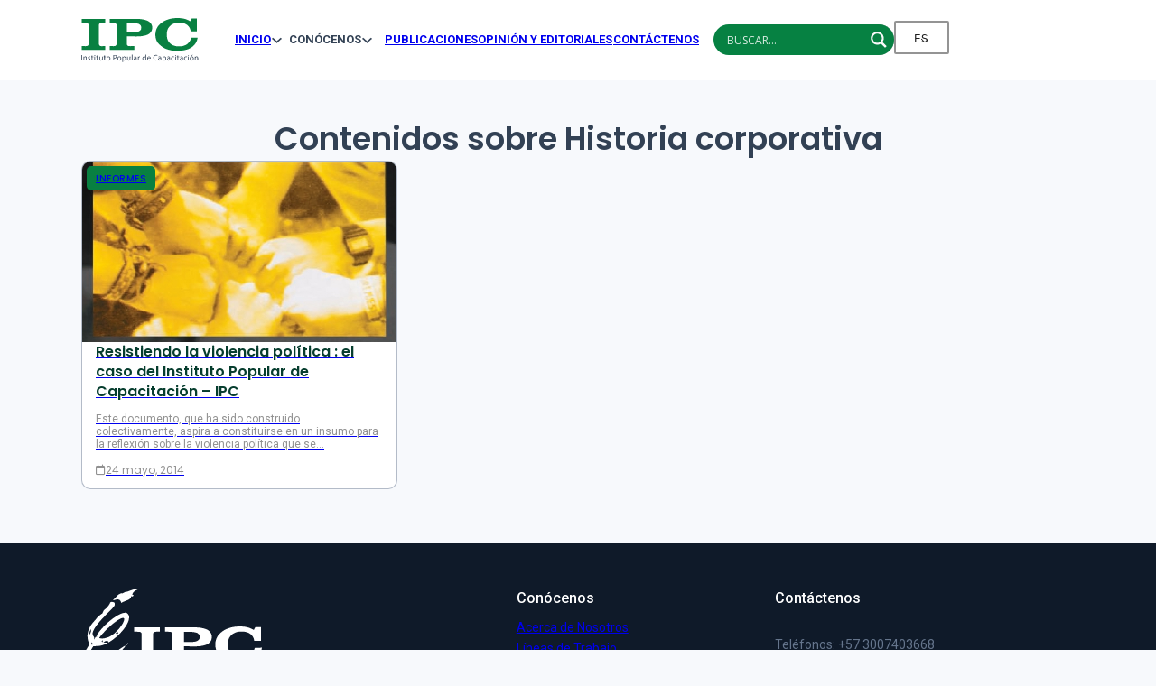

--- FILE ---
content_type: text/html; charset=UTF-8
request_url: https://ipc.org.co/tag/historia-corporativa/
body_size: 119080
content:
<!DOCTYPE html>
<html dir="ltr" lang="es-ES" prefix="og: https://ogp.me/ns#" class="no-js no-svg">
<head>
<meta charset="UTF-8">
<meta name="viewport" content="width=device-width, initial-scale=1">
<title>Historia corporativa - IPC - Instituto Popular de Capacitación</title>

		<!-- All in One SEO 4.9.3 - aioseo.com -->
	<meta name="robots" content="max-image-preview:large" />
	<link rel="canonical" href="https://ipc.org.co/tag/historia-corporativa/" />
	<meta name="generator" content="All in One SEO (AIOSEO) 4.9.3" />
		<script type="application/ld+json" class="aioseo-schema">
			{"@context":"https:\/\/schema.org","@graph":[{"@type":"BreadcrumbList","@id":"https:\/\/ipc.org.co\/tag\/historia-corporativa\/#breadcrumblist","itemListElement":[{"@type":"ListItem","@id":"https:\/\/ipc.org.co#listItem","position":1,"name":"Home","item":"https:\/\/ipc.org.co","nextItem":{"@type":"ListItem","@id":"https:\/\/ipc.org.co\/tag\/historia-corporativa\/#listItem","name":"Historia corporativa"}},{"@type":"ListItem","@id":"https:\/\/ipc.org.co\/tag\/historia-corporativa\/#listItem","position":2,"name":"Historia corporativa","previousItem":{"@type":"ListItem","@id":"https:\/\/ipc.org.co#listItem","name":"Home"}}]},{"@type":"CollectionPage","@id":"https:\/\/ipc.org.co\/tag\/historia-corporativa\/#collectionpage","url":"https:\/\/ipc.org.co\/tag\/historia-corporativa\/","name":"Historia corporativa - IPC - Instituto Popular de Capacitaci\u00f3n","inLanguage":"es-ES","isPartOf":{"@id":"https:\/\/ipc.org.co\/#website"},"breadcrumb":{"@id":"https:\/\/ipc.org.co\/tag\/historia-corporativa\/#breadcrumblist"}},{"@type":"Organization","@id":"https:\/\/ipc.org.co\/#organization","name":"IPC - Instituto Popular de Capacitaci\u00f3n","description":"Instituto Popular de Capacitaci\u00f3n","url":"https:\/\/ipc.org.co\/"},{"@type":"WebSite","@id":"https:\/\/ipc.org.co\/#website","url":"https:\/\/ipc.org.co\/","name":"IPC - Instituto Popular de Capacitaci\u00f3n","description":"Instituto Popular de Capacitaci\u00f3n","inLanguage":"es-ES","publisher":{"@id":"https:\/\/ipc.org.co\/#organization"}}]}
		</script>
		<!-- All in One SEO -->

<link rel='dns-prefetch' href='//fonts.googleapis.com' />
<link rel="alternate" type="application/rss+xml" title="IPC - Instituto Popular de Capacitación &raquo; Feed" href="https://ipc.org.co/feed/" />
<link rel="alternate" type="application/rss+xml" title="IPC - Instituto Popular de Capacitación &raquo; Feed de los comentarios" href="https://ipc.org.co/comments/feed/" />
<link rel="alternate" type="application/rss+xml" title="IPC - Instituto Popular de Capacitación &raquo; Etiqueta Historia corporativa del feed" href="https://ipc.org.co/tag/historia-corporativa/feed/" />
		<!-- This site uses the Google Analytics by MonsterInsights plugin v9.11.1 - Using Analytics tracking - https://www.monsterinsights.com/ -->
							<script src="//www.googletagmanager.com/gtag/js?id=G-M77XRMSL13"  data-cfasync="false" data-wpfc-render="false" async></script>
			<script data-cfasync="false" data-wpfc-render="false">
				var mi_version = '9.11.1';
				var mi_track_user = true;
				var mi_no_track_reason = '';
								var MonsterInsightsDefaultLocations = {"page_location":"https:\/\/ipc.org.co\/tag\/historia-corporativa\/"};
								if ( typeof MonsterInsightsPrivacyGuardFilter === 'function' ) {
					var MonsterInsightsLocations = (typeof MonsterInsightsExcludeQuery === 'object') ? MonsterInsightsPrivacyGuardFilter( MonsterInsightsExcludeQuery ) : MonsterInsightsPrivacyGuardFilter( MonsterInsightsDefaultLocations );
				} else {
					var MonsterInsightsLocations = (typeof MonsterInsightsExcludeQuery === 'object') ? MonsterInsightsExcludeQuery : MonsterInsightsDefaultLocations;
				}

								var disableStrs = [
										'ga-disable-G-M77XRMSL13',
									];

				/* Function to detect opted out users */
				function __gtagTrackerIsOptedOut() {
					for (var index = 0; index < disableStrs.length; index++) {
						if (document.cookie.indexOf(disableStrs[index] + '=true') > -1) {
							return true;
						}
					}

					return false;
				}

				/* Disable tracking if the opt-out cookie exists. */
				if (__gtagTrackerIsOptedOut()) {
					for (var index = 0; index < disableStrs.length; index++) {
						window[disableStrs[index]] = true;
					}
				}

				/* Opt-out function */
				function __gtagTrackerOptout() {
					for (var index = 0; index < disableStrs.length; index++) {
						document.cookie = disableStrs[index] + '=true; expires=Thu, 31 Dec 2099 23:59:59 UTC; path=/';
						window[disableStrs[index]] = true;
					}
				}

				if ('undefined' === typeof gaOptout) {
					function gaOptout() {
						__gtagTrackerOptout();
					}
				}
								window.dataLayer = window.dataLayer || [];

				window.MonsterInsightsDualTracker = {
					helpers: {},
					trackers: {},
				};
				if (mi_track_user) {
					function __gtagDataLayer() {
						dataLayer.push(arguments);
					}

					function __gtagTracker(type, name, parameters) {
						if (!parameters) {
							parameters = {};
						}

						if (parameters.send_to) {
							__gtagDataLayer.apply(null, arguments);
							return;
						}

						if (type === 'event') {
														parameters.send_to = monsterinsights_frontend.v4_id;
							var hookName = name;
							if (typeof parameters['event_category'] !== 'undefined') {
								hookName = parameters['event_category'] + ':' + name;
							}

							if (typeof MonsterInsightsDualTracker.trackers[hookName] !== 'undefined') {
								MonsterInsightsDualTracker.trackers[hookName](parameters);
							} else {
								__gtagDataLayer('event', name, parameters);
							}
							
						} else {
							__gtagDataLayer.apply(null, arguments);
						}
					}

					__gtagTracker('js', new Date());
					__gtagTracker('set', {
						'developer_id.dZGIzZG': true,
											});
					if ( MonsterInsightsLocations.page_location ) {
						__gtagTracker('set', MonsterInsightsLocations);
					}
										__gtagTracker('config', 'G-M77XRMSL13', {"forceSSL":"true","link_attribution":"true"} );
										window.gtag = __gtagTracker;										(function () {
						/* https://developers.google.com/analytics/devguides/collection/analyticsjs/ */
						/* ga and __gaTracker compatibility shim. */
						var noopfn = function () {
							return null;
						};
						var newtracker = function () {
							return new Tracker();
						};
						var Tracker = function () {
							return null;
						};
						var p = Tracker.prototype;
						p.get = noopfn;
						p.set = noopfn;
						p.send = function () {
							var args = Array.prototype.slice.call(arguments);
							args.unshift('send');
							__gaTracker.apply(null, args);
						};
						var __gaTracker = function () {
							var len = arguments.length;
							if (len === 0) {
								return;
							}
							var f = arguments[len - 1];
							if (typeof f !== 'object' || f === null || typeof f.hitCallback !== 'function') {
								if ('send' === arguments[0]) {
									var hitConverted, hitObject = false, action;
									if ('event' === arguments[1]) {
										if ('undefined' !== typeof arguments[3]) {
											hitObject = {
												'eventAction': arguments[3],
												'eventCategory': arguments[2],
												'eventLabel': arguments[4],
												'value': arguments[5] ? arguments[5] : 1,
											}
										}
									}
									if ('pageview' === arguments[1]) {
										if ('undefined' !== typeof arguments[2]) {
											hitObject = {
												'eventAction': 'page_view',
												'page_path': arguments[2],
											}
										}
									}
									if (typeof arguments[2] === 'object') {
										hitObject = arguments[2];
									}
									if (typeof arguments[5] === 'object') {
										Object.assign(hitObject, arguments[5]);
									}
									if ('undefined' !== typeof arguments[1].hitType) {
										hitObject = arguments[1];
										if ('pageview' === hitObject.hitType) {
											hitObject.eventAction = 'page_view';
										}
									}
									if (hitObject) {
										action = 'timing' === arguments[1].hitType ? 'timing_complete' : hitObject.eventAction;
										hitConverted = mapArgs(hitObject);
										__gtagTracker('event', action, hitConverted);
									}
								}
								return;
							}

							function mapArgs(args) {
								var arg, hit = {};
								var gaMap = {
									'eventCategory': 'event_category',
									'eventAction': 'event_action',
									'eventLabel': 'event_label',
									'eventValue': 'event_value',
									'nonInteraction': 'non_interaction',
									'timingCategory': 'event_category',
									'timingVar': 'name',
									'timingValue': 'value',
									'timingLabel': 'event_label',
									'page': 'page_path',
									'location': 'page_location',
									'title': 'page_title',
									'referrer' : 'page_referrer',
								};
								for (arg in args) {
																		if (!(!args.hasOwnProperty(arg) || !gaMap.hasOwnProperty(arg))) {
										hit[gaMap[arg]] = args[arg];
									} else {
										hit[arg] = args[arg];
									}
								}
								return hit;
							}

							try {
								f.hitCallback();
							} catch (ex) {
							}
						};
						__gaTracker.create = newtracker;
						__gaTracker.getByName = newtracker;
						__gaTracker.getAll = function () {
							return [];
						};
						__gaTracker.remove = noopfn;
						__gaTracker.loaded = true;
						window['__gaTracker'] = __gaTracker;
					})();
									} else {
										console.log("");
					(function () {
						function __gtagTracker() {
							return null;
						}

						window['__gtagTracker'] = __gtagTracker;
						window['gtag'] = __gtagTracker;
					})();
									}
			</script>
							<!-- / Google Analytics by MonsterInsights -->
		<link rel="preconnect" href="https://fonts.gstatic.com/" crossorigin><style id='wp-img-auto-sizes-contain-inline-css'>
img:is([sizes=auto i],[sizes^="auto," i]){contain-intrinsic-size:3000px 1500px}
/*# sourceURL=wp-img-auto-sizes-contain-inline-css */
</style>
<style id='wp-block-library-inline-css'>
:root{--wp-block-synced-color:#7a00df;--wp-block-synced-color--rgb:122,0,223;--wp-bound-block-color:var(--wp-block-synced-color);--wp-editor-canvas-background:#ddd;--wp-admin-theme-color:#007cba;--wp-admin-theme-color--rgb:0,124,186;--wp-admin-theme-color-darker-10:#006ba1;--wp-admin-theme-color-darker-10--rgb:0,107,160.5;--wp-admin-theme-color-darker-20:#005a87;--wp-admin-theme-color-darker-20--rgb:0,90,135;--wp-admin-border-width-focus:2px}@media (min-resolution:192dpi){:root{--wp-admin-border-width-focus:1.5px}}.wp-element-button{cursor:pointer}:root .has-very-light-gray-background-color{background-color:#eee}:root .has-very-dark-gray-background-color{background-color:#313131}:root .has-very-light-gray-color{color:#eee}:root .has-very-dark-gray-color{color:#313131}:root .has-vivid-green-cyan-to-vivid-cyan-blue-gradient-background{background:linear-gradient(135deg,#00d084,#0693e3)}:root .has-purple-crush-gradient-background{background:linear-gradient(135deg,#34e2e4,#4721fb 50%,#ab1dfe)}:root .has-hazy-dawn-gradient-background{background:linear-gradient(135deg,#faaca8,#dad0ec)}:root .has-subdued-olive-gradient-background{background:linear-gradient(135deg,#fafae1,#67a671)}:root .has-atomic-cream-gradient-background{background:linear-gradient(135deg,#fdd79a,#004a59)}:root .has-nightshade-gradient-background{background:linear-gradient(135deg,#330968,#31cdcf)}:root .has-midnight-gradient-background{background:linear-gradient(135deg,#020381,#2874fc)}:root{--wp--preset--font-size--normal:16px;--wp--preset--font-size--huge:42px}.has-regular-font-size{font-size:1em}.has-larger-font-size{font-size:2.625em}.has-normal-font-size{font-size:var(--wp--preset--font-size--normal)}.has-huge-font-size{font-size:var(--wp--preset--font-size--huge)}.has-text-align-center{text-align:center}.has-text-align-left{text-align:left}.has-text-align-right{text-align:right}.has-fit-text{white-space:nowrap!important}#end-resizable-editor-section{display:none}.aligncenter{clear:both}.items-justified-left{justify-content:flex-start}.items-justified-center{justify-content:center}.items-justified-right{justify-content:flex-end}.items-justified-space-between{justify-content:space-between}.screen-reader-text{border:0;clip-path:inset(50%);height:1px;margin:-1px;overflow:hidden;padding:0;position:absolute;width:1px;word-wrap:normal!important}.screen-reader-text:focus{background-color:#ddd;clip-path:none;color:#444;display:block;font-size:1em;height:auto;left:5px;line-height:normal;padding:15px 23px 14px;text-decoration:none;top:5px;width:auto;z-index:100000}html :where(.has-border-color){border-style:solid}html :where([style*=border-top-color]){border-top-style:solid}html :where([style*=border-right-color]){border-right-style:solid}html :where([style*=border-bottom-color]){border-bottom-style:solid}html :where([style*=border-left-color]){border-left-style:solid}html :where([style*=border-width]){border-style:solid}html :where([style*=border-top-width]){border-top-style:solid}html :where([style*=border-right-width]){border-right-style:solid}html :where([style*=border-bottom-width]){border-bottom-style:solid}html :where([style*=border-left-width]){border-left-style:solid}html :where(img[class*=wp-image-]){height:auto;max-width:100%}:where(figure){margin:0 0 1em}html :where(.is-position-sticky){--wp-admin--admin-bar--position-offset:var(--wp-admin--admin-bar--height,0px)}@media screen and (max-width:600px){html :where(.is-position-sticky){--wp-admin--admin-bar--position-offset:0px}}

/*# sourceURL=wp-block-library-inline-css */
</style><style id='global-styles-inline-css'>
:root{--wp--preset--aspect-ratio--square: 1;--wp--preset--aspect-ratio--4-3: 4/3;--wp--preset--aspect-ratio--3-4: 3/4;--wp--preset--aspect-ratio--3-2: 3/2;--wp--preset--aspect-ratio--2-3: 2/3;--wp--preset--aspect-ratio--16-9: 16/9;--wp--preset--aspect-ratio--9-16: 9/16;--wp--preset--color--black: #000000;--wp--preset--color--cyan-bluish-gray: #abb8c3;--wp--preset--color--white: #ffffff;--wp--preset--color--pale-pink: #f78da7;--wp--preset--color--vivid-red: #cf2e2e;--wp--preset--color--luminous-vivid-orange: #ff6900;--wp--preset--color--luminous-vivid-amber: #fcb900;--wp--preset--color--light-green-cyan: #7bdcb5;--wp--preset--color--vivid-green-cyan: #00d084;--wp--preset--color--pale-cyan-blue: #8ed1fc;--wp--preset--color--vivid-cyan-blue: #0693e3;--wp--preset--color--vivid-purple: #9b51e0;--wp--preset--gradient--vivid-cyan-blue-to-vivid-purple: linear-gradient(135deg,rgb(6,147,227) 0%,rgb(155,81,224) 100%);--wp--preset--gradient--light-green-cyan-to-vivid-green-cyan: linear-gradient(135deg,rgb(122,220,180) 0%,rgb(0,208,130) 100%);--wp--preset--gradient--luminous-vivid-amber-to-luminous-vivid-orange: linear-gradient(135deg,rgb(252,185,0) 0%,rgb(255,105,0) 100%);--wp--preset--gradient--luminous-vivid-orange-to-vivid-red: linear-gradient(135deg,rgb(255,105,0) 0%,rgb(207,46,46) 100%);--wp--preset--gradient--very-light-gray-to-cyan-bluish-gray: linear-gradient(135deg,rgb(238,238,238) 0%,rgb(169,184,195) 100%);--wp--preset--gradient--cool-to-warm-spectrum: linear-gradient(135deg,rgb(74,234,220) 0%,rgb(151,120,209) 20%,rgb(207,42,186) 40%,rgb(238,44,130) 60%,rgb(251,105,98) 80%,rgb(254,248,76) 100%);--wp--preset--gradient--blush-light-purple: linear-gradient(135deg,rgb(255,206,236) 0%,rgb(152,150,240) 100%);--wp--preset--gradient--blush-bordeaux: linear-gradient(135deg,rgb(254,205,165) 0%,rgb(254,45,45) 50%,rgb(107,0,62) 100%);--wp--preset--gradient--luminous-dusk: linear-gradient(135deg,rgb(255,203,112) 0%,rgb(199,81,192) 50%,rgb(65,88,208) 100%);--wp--preset--gradient--pale-ocean: linear-gradient(135deg,rgb(255,245,203) 0%,rgb(182,227,212) 50%,rgb(51,167,181) 100%);--wp--preset--gradient--electric-grass: linear-gradient(135deg,rgb(202,248,128) 0%,rgb(113,206,126) 100%);--wp--preset--gradient--midnight: linear-gradient(135deg,rgb(2,3,129) 0%,rgb(40,116,252) 100%);--wp--preset--font-size--small: 13px;--wp--preset--font-size--medium: 20px;--wp--preset--font-size--large: 36px;--wp--preset--font-size--x-large: 42px;--wp--preset--spacing--20: 0.44rem;--wp--preset--spacing--30: 0.67rem;--wp--preset--spacing--40: 1rem;--wp--preset--spacing--50: 1.5rem;--wp--preset--spacing--60: 2.25rem;--wp--preset--spacing--70: 3.38rem;--wp--preset--spacing--80: 5.06rem;--wp--preset--shadow--natural: 6px 6px 9px rgba(0, 0, 0, 0.2);--wp--preset--shadow--deep: 12px 12px 50px rgba(0, 0, 0, 0.4);--wp--preset--shadow--sharp: 6px 6px 0px rgba(0, 0, 0, 0.2);--wp--preset--shadow--outlined: 6px 6px 0px -3px rgb(255, 255, 255), 6px 6px rgb(0, 0, 0);--wp--preset--shadow--crisp: 6px 6px 0px rgb(0, 0, 0);}:where(.is-layout-flex){gap: 0.5em;}:where(.is-layout-grid){gap: 0.5em;}body .is-layout-flex{display: flex;}.is-layout-flex{flex-wrap: wrap;align-items: center;}.is-layout-flex > :is(*, div){margin: 0;}body .is-layout-grid{display: grid;}.is-layout-grid > :is(*, div){margin: 0;}:where(.wp-block-columns.is-layout-flex){gap: 2em;}:where(.wp-block-columns.is-layout-grid){gap: 2em;}:where(.wp-block-post-template.is-layout-flex){gap: 1.25em;}:where(.wp-block-post-template.is-layout-grid){gap: 1.25em;}.has-black-color{color: var(--wp--preset--color--black) !important;}.has-cyan-bluish-gray-color{color: var(--wp--preset--color--cyan-bluish-gray) !important;}.has-white-color{color: var(--wp--preset--color--white) !important;}.has-pale-pink-color{color: var(--wp--preset--color--pale-pink) !important;}.has-vivid-red-color{color: var(--wp--preset--color--vivid-red) !important;}.has-luminous-vivid-orange-color{color: var(--wp--preset--color--luminous-vivid-orange) !important;}.has-luminous-vivid-amber-color{color: var(--wp--preset--color--luminous-vivid-amber) !important;}.has-light-green-cyan-color{color: var(--wp--preset--color--light-green-cyan) !important;}.has-vivid-green-cyan-color{color: var(--wp--preset--color--vivid-green-cyan) !important;}.has-pale-cyan-blue-color{color: var(--wp--preset--color--pale-cyan-blue) !important;}.has-vivid-cyan-blue-color{color: var(--wp--preset--color--vivid-cyan-blue) !important;}.has-vivid-purple-color{color: var(--wp--preset--color--vivid-purple) !important;}.has-black-background-color{background-color: var(--wp--preset--color--black) !important;}.has-cyan-bluish-gray-background-color{background-color: var(--wp--preset--color--cyan-bluish-gray) !important;}.has-white-background-color{background-color: var(--wp--preset--color--white) !important;}.has-pale-pink-background-color{background-color: var(--wp--preset--color--pale-pink) !important;}.has-vivid-red-background-color{background-color: var(--wp--preset--color--vivid-red) !important;}.has-luminous-vivid-orange-background-color{background-color: var(--wp--preset--color--luminous-vivid-orange) !important;}.has-luminous-vivid-amber-background-color{background-color: var(--wp--preset--color--luminous-vivid-amber) !important;}.has-light-green-cyan-background-color{background-color: var(--wp--preset--color--light-green-cyan) !important;}.has-vivid-green-cyan-background-color{background-color: var(--wp--preset--color--vivid-green-cyan) !important;}.has-pale-cyan-blue-background-color{background-color: var(--wp--preset--color--pale-cyan-blue) !important;}.has-vivid-cyan-blue-background-color{background-color: var(--wp--preset--color--vivid-cyan-blue) !important;}.has-vivid-purple-background-color{background-color: var(--wp--preset--color--vivid-purple) !important;}.has-black-border-color{border-color: var(--wp--preset--color--black) !important;}.has-cyan-bluish-gray-border-color{border-color: var(--wp--preset--color--cyan-bluish-gray) !important;}.has-white-border-color{border-color: var(--wp--preset--color--white) !important;}.has-pale-pink-border-color{border-color: var(--wp--preset--color--pale-pink) !important;}.has-vivid-red-border-color{border-color: var(--wp--preset--color--vivid-red) !important;}.has-luminous-vivid-orange-border-color{border-color: var(--wp--preset--color--luminous-vivid-orange) !important;}.has-luminous-vivid-amber-border-color{border-color: var(--wp--preset--color--luminous-vivid-amber) !important;}.has-light-green-cyan-border-color{border-color: var(--wp--preset--color--light-green-cyan) !important;}.has-vivid-green-cyan-border-color{border-color: var(--wp--preset--color--vivid-green-cyan) !important;}.has-pale-cyan-blue-border-color{border-color: var(--wp--preset--color--pale-cyan-blue) !important;}.has-vivid-cyan-blue-border-color{border-color: var(--wp--preset--color--vivid-cyan-blue) !important;}.has-vivid-purple-border-color{border-color: var(--wp--preset--color--vivid-purple) !important;}.has-vivid-cyan-blue-to-vivid-purple-gradient-background{background: var(--wp--preset--gradient--vivid-cyan-blue-to-vivid-purple) !important;}.has-light-green-cyan-to-vivid-green-cyan-gradient-background{background: var(--wp--preset--gradient--light-green-cyan-to-vivid-green-cyan) !important;}.has-luminous-vivid-amber-to-luminous-vivid-orange-gradient-background{background: var(--wp--preset--gradient--luminous-vivid-amber-to-luminous-vivid-orange) !important;}.has-luminous-vivid-orange-to-vivid-red-gradient-background{background: var(--wp--preset--gradient--luminous-vivid-orange-to-vivid-red) !important;}.has-very-light-gray-to-cyan-bluish-gray-gradient-background{background: var(--wp--preset--gradient--very-light-gray-to-cyan-bluish-gray) !important;}.has-cool-to-warm-spectrum-gradient-background{background: var(--wp--preset--gradient--cool-to-warm-spectrum) !important;}.has-blush-light-purple-gradient-background{background: var(--wp--preset--gradient--blush-light-purple) !important;}.has-blush-bordeaux-gradient-background{background: var(--wp--preset--gradient--blush-bordeaux) !important;}.has-luminous-dusk-gradient-background{background: var(--wp--preset--gradient--luminous-dusk) !important;}.has-pale-ocean-gradient-background{background: var(--wp--preset--gradient--pale-ocean) !important;}.has-electric-grass-gradient-background{background: var(--wp--preset--gradient--electric-grass) !important;}.has-midnight-gradient-background{background: var(--wp--preset--gradient--midnight) !important;}.has-small-font-size{font-size: var(--wp--preset--font-size--small) !important;}.has-medium-font-size{font-size: var(--wp--preset--font-size--medium) !important;}.has-large-font-size{font-size: var(--wp--preset--font-size--large) !important;}.has-x-large-font-size{font-size: var(--wp--preset--font-size--x-large) !important;}
/*# sourceURL=global-styles-inline-css */
</style>

<style id='classic-theme-styles-inline-css'>
/*! This file is auto-generated */
.wp-block-button__link{color:#fff;background-color:#32373c;border-radius:9999px;box-shadow:none;text-decoration:none;padding:calc(.667em + 2px) calc(1.333em + 2px);font-size:1.125em}.wp-block-file__button{background:#32373c;color:#fff;text-decoration:none}
/*# sourceURL=/wp-includes/css/classic-themes.min.css */
</style>
<link rel='stylesheet' id='trp-language-switcher-style-css' href='https://ipc.org.co/wp-content/plugins/translatepress-multilingual/assets/css/trp-language-switcher.css?ver=3.0.7' media='all' />
<link rel='stylesheet' id='search-filter-plugin-styles-css' href='https://ipc.org.co/wp-content/plugins/search-filter-pro/public/assets/css/search-filter.min.css?ver=2.5.16' media='all' />
<link rel='stylesheet' id='bricks-frontend-css' href='https://ipc.org.co/wp-content/themes/bricks/assets/css/frontend.min.css?ver=1709150751' media='all' />
<link rel='stylesheet' id='bricks-font-awesome-6-brands-css' href='https://ipc.org.co/wp-content/themes/bricks/assets/css/libs/font-awesome-6-brands.min.css?ver=1709150751' media='all' />
<link rel='stylesheet' id='bricks-font-awesome-6-css' href='https://ipc.org.co/wp-content/themes/bricks/assets/css/libs/font-awesome-6.min.css?ver=1709150751' media='all' />
<link rel='stylesheet' id='bricks-ionicons-css' href='https://ipc.org.co/wp-content/themes/bricks/assets/css/libs/ionicons.min.css?ver=1709150751' media='all' />
<link rel='stylesheet' id='wpdreams-asl-basic-css' href='https://ipc.org.co/wp-content/plugins/ajax-search-lite/css/style.basic.css?ver=4.13.4' media='all' />
<style id='wpdreams-asl-basic-inline-css'>

					div[id*='ajaxsearchlitesettings'].searchsettings .asl_option_inner label {
						font-size: 0px !important;
						color: rgba(0, 0, 0, 0);
					}
					div[id*='ajaxsearchlitesettings'].searchsettings .asl_option_inner label:after {
						font-size: 11px !important;
						position: absolute;
						top: 0;
						left: 0;
						z-index: 1;
					}
					.asl_w_container {
						width: 100%;
						margin: 0px 0px 0px 0px;
						min-width: 200px;
					}
					div[id*='ajaxsearchlite'].asl_m {
						width: 100%;
					}
					div[id*='ajaxsearchliteres'].wpdreams_asl_results div.resdrg span.highlighted {
						font-weight: bold;
						color: rgba(217, 49, 43, 1);
						background-color: rgba(238, 238, 238, 1);
					}
					div[id*='ajaxsearchliteres'].wpdreams_asl_results .results img.asl_image {
						width: 70px;
						height: 70px;
						object-fit: cover;
					}
					div[id*='ajaxsearchlite'].asl_r .results {
						max-height: none;
					}
					div[id*='ajaxsearchlite'].asl_r {
						position: absolute;
					}
				
							.asl_w, .asl_w * {font-family:&quot;Roboto&quot; !important;}
							.asl_m input[type=search]::placeholder{font-family:&quot;Roboto&quot; !important;}
							.asl_m input[type=search]::-webkit-input-placeholder{font-family:&quot;Roboto&quot; !important;}
							.asl_m input[type=search]::-moz-placeholder{font-family:&quot;Roboto&quot; !important;}
							.asl_m input[type=search]:-ms-input-placeholder{font-family:&quot;Roboto&quot; !important;}
						
						.asl_m, .asl_m .probox {
							background-color: rgb(6, 129, 66) !important;
							background-image: none !important;
							-webkit-background-image: none !important;
							-ms-background-image: none !important;
						}
					
						.asl_m .probox svg {
							fill: rgb(249, 249, 249) !important;
						}
						.asl_m .probox .innericon {
							background-color: rgb(6, 129, 66) !important;
							background-image: none !important;
							-webkit-background-image: none !important;
							-ms-background-image: none !important;
						}
					
						div.asl_m.asl_w {
							border:1px none rgb(0, 0, 0) !important;border-radius:999px 999px 999px 999px !important;
							box-shadow: none !important;
						}
						div.asl_m.asl_w .probox {border: none !important;}
					
						.asl_r.asl_w {
							background-color: rgba(255, 255, 255, 1) !important;
							background-image: none !important;
							-webkit-background-image: none !important;
							-ms-background-image: none !important;
						}
					
						.asl_r.asl_w .item {
							background-color: rgba(255, 255, 255, 1) !important;
							background-image: none !important;
							-webkit-background-image: none !important;
							-ms-background-image: none !important;
						}
					
						div.asl_r.asl_w {
							border:1px solid rgb(202, 211, 224) !important;border-radius:15px 15px 15px 15px !important;
							box-shadow: none !important;
						}
					
						div.asl_r.asl_w.vertical .results .item::after {
							display: block;
							position: absolute;
							bottom: 0;
							content: '';
							height: 1px;
							width: 100%;
							background: #D8D8D8;
						}
						div.asl_r.asl_w.vertical .results .item.asl_last_item::after {
							display: none;
						}
					
/*# sourceURL=wpdreams-asl-basic-inline-css */
</style>
<link rel='stylesheet' id='wpdreams-asl-instance-css' href='https://ipc.org.co/wp-content/plugins/ajax-search-lite/css/style-simple-grey.css?ver=4.13.4' media='all' />
<style id='bricks-frontend-inline-inline-css'>
/* COLOR VARS */
:root {
--bricks-color-ab62ac: #f5f5f5;
--bricks-color-b90029: #e0e0e0;
--bricks-color-88d3a7: #9e9e9e;
--bricks-color-d2ad87: #616161;
--bricks-color-1bda21: #424242;
--bricks-color-439d50: #212121;
--bricks-color-beb596: #ffeb3b;
--bricks-color-2b466a: #ffc107;
--bricks-color-b74187: #ff9800;
--bricks-color-3046f8: #ff5722;
--bricks-color-ac37a0: #f44336;
--bricks-color-598803: #9c27b0;
--bricks-color-367743: #2196f3;
--bricks-color-1e1d2d: #03a9f4;
--bricks-color-e3212c: #81D4FA;
--bricks-color-c309cb: #4caf50;
--bricks-color-22c05a: #8bc34a;
--bricks-color-a40f5e: #cddc39;
--bricks-color-szbaaa: #088041;
}

/* GLOBAL CSS */
.searchandfilter ul>li>ul:not(.children) {
    margin-left: -40px;
}

ul.sf_date_field {
    display: flex;
    gap: 10px;
}

li.sf-field-submit input {
    background: #088041;
    border: 1px solid #088041;
    color: #fff;
    text-transform: uppercase;
    padding: 10px 20px;
    font-weight: 700;
    border-radius: 50px;
    transition: 0.4s;
}

li.sf-field-submit input:hover {
    background: transparent;
    border: 1px solid #088041;
    color: #088041;
    text-transform: uppercase;
    padding: 10px 20px;
    font-weight: 700;
    border-radius: 50px;
}
/* PAGE CSS (ID: 41, 1405, 529) */

/* BREAKPOINT: Escritorio (BASE) */
 html {background-color: #f7f9fc}
 body {background: none}
 .brx-boxed {max-width: 1420px}
 .brx-boxed #brx-header.sticky {max-width: 1420px; margin-left: auto; margin-right: auto}


/* HEADER CSS (ID: 41) */

/* BREAKPOINT: Escritorio (BASE) */
#brxe-smboyj {min-width: 130px}

/* BREAKPOINT: Retrato móvil */
@media (max-width: 478px) {
#brxe-smboyj {width: 20%}
}

/* BREAKPOINT: Escritorio (BASE) */
#brxe-ppahmw {padding-top: 1rem; padding-right: 1.5rem; padding-bottom: 1rem; padding-left: 1.5rem; border-top-width: 15px}
#brxe-ppahmw:hover {background-color: #eff6ff; border-top-left-radius: 15px; border-top-right-radius: 15px}


/* BREAKPOINT: Escritorio (BASE) */
#brxe-betkeh {padding-top: 1rem; padding-right: 1.5rem; padding-bottom: 1rem; padding-left: 1.5rem}
#brxe-betkeh:hover {background-color: #eff6ff}


/* BREAKPOINT: Escritorio (BASE) */
#brxe-xodozd {padding-top: 1rem; padding-right: 1.5rem; padding-bottom: 1rem; padding-left: 1.5rem}
#brxe-xodozd:hover {background-color: #eff6ff}


/* BREAKPOINT: Escritorio (BASE) */
#brxe-soeoiz {padding-top: 1rem; padding-right: 1.5rem; padding-bottom: 1rem; padding-left: 1.5rem}
#brxe-soeoiz:hover {background-color: #eff6ff; border-bottom-right-radius: 14px; border-bottom-left-radius: 14px}


/* BREAKPOINT: Escritorio (BASE) */
#brxe-ikjthe {text-transform: none; font-size: 1.4rem; color: #65758c; font-weight: 500; min-width: 230px; border: 0.5px solid #cad3e0; border-radius: 15px; margin-top: 1rem}


/* BREAKPOINT: Escritorio (BASE) */
#brxe-khvuyh {width: 60px}


/* BREAKPOINT: Escritorio (BASE) */
#brxe-xpgwfg {padding-top: 1rem; padding-right: 1.5rem; padding-bottom: 1rem; padding-left: 1.5rem; border-top-width: 15px}
#brxe-xpgwfg:hover {background-color: #eff6ff; border-top-left-radius: 15px; border-top-right-radius: 15px}


/* BREAKPOINT: Escritorio (BASE) */
#brxe-hsnvfo {padding-top: 1rem; padding-right: 1.5rem; padding-bottom: 1rem; padding-left: 1.5rem}
#brxe-hsnvfo:hover {background-color: #eff6ff}


/* BREAKPOINT: Escritorio (BASE) */
#brxe-kvsvmb {padding-top: 1rem; padding-right: 1.5rem; padding-bottom: 1rem; padding-left: 1.5rem}
#brxe-kvsvmb:hover {background-color: #eff6ff}


/* BREAKPOINT: Escritorio (BASE) */
#brxe-vihmas {padding-top: 1rem; padding-right: 1.5rem; padding-bottom: 1rem; padding-left: 1.5rem}
#brxe-vihmas:hover {background-color: #eff6ff}


/* BREAKPOINT: Escritorio (BASE) */
#brxe-yqulgs {padding-top: 1rem; padding-right: 1.5rem; padding-bottom: 1rem; padding-left: 1.5rem}
#brxe-yqulgs:hover {background-color: #eff6ff; border-bottom-right-radius: 15px; border-bottom-left-radius: 15px}


/* BREAKPOINT: Escritorio (BASE) */
#brxe-ouvztr {text-transform: none; font-size: 1.4rem; color: #65758c; font-weight: 500; min-width: 250px; border: 0.5px solid #cad3e0; border-radius: 15px; margin-top: 1rem}


/* BREAKPOINT: Escritorio (BASE) */
#brxe-wdqrfn {width: 86px}


/* BREAKPOINT: Escritorio (BASE) */
#brxe-rkxqex:hover {color: #088041}
#brxe-rkxqex {padding-left: 20px}


/* BREAKPOINT: Escritorio (BASE) */
#brxe-whidks {display: flex; min-width: 150px}
#brxe-whidks:hover {color: #088041}


/* BREAKPOINT: Escritorio (BASE) */
#brxe-fhjpyu:hover {color: #088041}
#brxe-fhjpyu {width: 80px}


/* BREAKPOINT: Escritorio (BASE) */
#brxe-bcrlqn {flex-wrap: nowrap; text-transform: uppercase; font-family: "Roboto"; font-weight: 700; font-size: 13px; color: #324154; column-gap: 20px}

@media (max-width: 767px) {
#brxe-wogipe .brx-toggle-div { display: inline-flex; }
#brxe-wogipe .brxe-toggle { display: inline-flex; }
[data-script-id=wogipe] .brx-nav-nested-items {
					opacity: 0;
					visibility: hidden;
					gap: 0;
					position: fixed;
					z-index: 1001;
					top: 0;
					right: 0;
					bottom: 0;
					left: 0;
					display: flex;
					align-items: center;
					justify-content: center;
					flex-direction: column;
					background-color: #fff;
					overflow-y: scroll;
					flex-wrap: nowrap;
				}
#brxe-wogipe.brx-open .brx-nav-nested-items {
					opacity: 1;
					visibility: visible;
				}
}
/* BREAKPOINT: Escritorio (BASE) */
#brxe-wogipe {align-self: center; margin-left: 40px}

/* BREAKPOINT: Retrato móvil */
@media (max-width: 478px) {
#brxe-wogipe {visibility: hidden}
}

/* BREAKPOINT: Escritorio (BASE) */
#brxe-ppwqic {visibility: hidden}

/* BREAKPOINT: Retrato móvil */
@media (max-width: 478px) {
#brxe-ppwqic {font-size: 40px; color: #324154; fill: #324154; visibility: visible}
}

/* BREAKPOINT: Escritorio (BASE) */
#brxe-rumkda {padding-left: 20px}

/* BREAKPOINT: Retrato móvil */
@media (max-width: 478px) {
#brxe-rumkda {visibility: hidden}
}

/* BREAKPOINT: Escritorio (BASE) */
.trp-language-switcher > div > a {  display: block;  padding: 3px 0px 3px 15px;  border-radius: 5px;  text-decoration: none;  color: #1E1E1E;  font-style: normal;  font-weight: 400;  font-size: 12px;} .trp-language-switcher > div {  box-sizing: border-box;  padding: 5px 5px 3px 5px   }

/* BREAKPOINT: Retrato móvil */
@media (max-width: 478px) {
#brxe-jdkdhi {visibility: hidden}
}

/* BREAKPOINT: Escritorio (BASE) */
#brxe-draquu li.has-link a, #brxe-draquu li.no-link {padding-top: 5px; padding-right: 10px; padding-bottom: 5px; padding-left: 10px}
#brxe-draquu {color: #ffffff; font-size: 18px; flex-direction: column}
#brxe-draquu .repeater-item:nth-child(1):hover {color: #d0ffdd}
#brxe-draquu .repeater-item:nth-child(2):hover {color: #d0ffdd}
#brxe-draquu .repeater-item:nth-child(3):hover {color: #d0ffdd}
#brxe-draquu .repeater-item:nth-child(4):hover {color: #d0ffdd}
#brxe-draquu .repeater-item:nth-child(5):hover {color: #d0ffdd}

/* BREAKPOINT: Retrato móvil */
@media (max-width: 478px) {
#brxe-draquu {color: #324154; font-size: 20px; flex-direction: row; gap: 15px}
}

/* BREAKPOINT: Retrato móvil */
@media (max-width: 478px) {
#brxe-tdhkex {font-weight: 600}
}

/* BREAKPOINT: Retrato móvil */
@media (max-width: 478px) {
#brxe-qhrkxe {margin-top: 5px; margin-bottom: 10px}
}

/* BREAKPOINT: Retrato móvil */
@media (max-width: 478px) {
#brxe-qekgsb {margin-bottom: 10px}
}

/* BREAKPOINT: Retrato móvil */
@media (max-width: 478px) {
#brxe-ztulvr {margin-bottom: 10px}
}

/* BREAKPOINT: Retrato móvil */
@media (max-width: 478px) {
#brxe-vxpcbg {background-color: rgba(33, 33, 33, 0); font-size: 16px; font-weight: 500; color: rgba(51, 66, 87, 0.5); row-gap: 10px; flex-direction: column; padding-top: 10px; padding-left: 5px; flex-wrap: nowrap}
}

/* BREAKPOINT: Retrato móvil */
@media (max-width: 478px) {
#brxe-uttqeq {font-weight: 600}
}

/* BREAKPOINT: Retrato móvil */
@media (max-width: 478px) {
#brxe-xtcwej {margin-top: 5px; margin-bottom: 10px}
}

/* BREAKPOINT: Retrato móvil */
@media (max-width: 478px) {
#brxe-xslnck {margin-bottom: 10px}
}

/* BREAKPOINT: Retrato móvil */
@media (max-width: 478px) {
#brxe-silryk {margin-bottom: 10px}
}

/* BREAKPOINT: Retrato móvil */
@media (max-width: 478px) {
#brxe-jlrytq {margin-bottom: 10px}
}

/* BREAKPOINT: Retrato móvil */
@media (max-width: 478px) {
#brxe-enbfsy {background-color: rgba(33, 33, 33, 0); font-size: 16px; font-weight: 500; color: rgba(51, 66, 87, 0.5); row-gap: 10px; flex-direction: column; padding-left: 5px; flex-wrap: nowrap; margin-top: 10px}
}

/* BREAKPOINT: Retrato móvil */
@media (max-width: 478px) {
#brxe-isoxpb {font-weight: 600}
}

/* BREAKPOINT: Retrato móvil */
@media (max-width: 478px) {
#brxe-eytpwm {font-weight: 600}
}

/* BREAKPOINT: Retrato móvil */
@media (max-width: 478px) {
#brxe-lpecmh {font-weight: 600}
}

/* BREAKPOINT: Retrato móvil */
@media (max-width: 478px) {
#brxe-ryviwm {font-weight: 600}
}

/* BREAKPOINT: Escritorio (BASE) */
#brxe-tdntle {padding-left: 20px}

/* BREAKPOINT: Retrato móvil */
@media (max-width: 478px) {
#brxe-tdntle {padding-left: 0}
}

/* BREAKPOINT: Retrato móvil */
@media (max-width: 478px) {
#brxe-nsdgpg {margin-right: 30px}
}

/* BREAKPOINT: Retrato móvil */
@media (max-width: 478px) {
#brxe-grcpyr {flex-direction: column; flex-wrap: nowrap; row-gap: 20px}
}

/* BREAKPOINT: Retrato móvil */
@media (max-width: 478px) {
#brxe-meuefk {flex-direction: column; align-items: flex-start; color: #324154; font-family: "Roboto"; font-size: 18px; text-transform: uppercase; font-weight: 400; row-gap: 20px}
}
@media (max-width: 767px) {
#brxe-mzduae .brx-toggle-div { display: inline-flex; }
#brxe-mzduae .brxe-toggle { display: inline-flex; }
[data-script-id=mzduae] .brx-nav-nested-items {
					opacity: 0;
					visibility: hidden;
					gap: 0;
					position: fixed;
					z-index: 1001;
					top: 0;
					right: 0;
					bottom: 0;
					left: 0;
					display: flex;
					align-items: center;
					justify-content: center;
					flex-direction: column;
					background-color: #fff;
					overflow-y: scroll;
					flex-wrap: nowrap;
				}
#brxe-mzduae.brx-open .brx-nav-nested-items {
					opacity: 1;
					visibility: visible;
				}
}
/* BREAKPOINT: Retrato móvil */
@media (max-width: 478px) {
#brxe-fzsnad {padding-top: 20px; padding-right: 20px; padding-left: 20px; background-color: #ffffff; row-gap: 30px}
}

/* BREAKPOINT: Escritorio (BASE) */
#brxe-cfgqlx {flex-direction: row; padding-top: 2rem; padding-bottom: 2rem; align-self: center !important; align-items: center; justify-content: space-between; column-gap: 20px}

/* BREAKPOINT: Retrato móvil */
@media (max-width: 478px) {
#brxe-cfgqlx {width: 90%; margin-right: 0; margin-left: 0; padding-top: 1.3rem; padding-bottom: 0; height: 70px}
}

/* BREAKPOINT: Escritorio (BASE) */
#brxe-jigsnb {background-color: #ffffff; align-items: center}


/* CONTENT CSS (ID: 2263) */

/* BREAKPOINT: Escritorio (BASE) */
#brxe-gvzjit {font-family: "Poppins"; font-weight: 600; font-size: 35px; color: #324154}

/* BREAKPOINT: Retrato móvil */
@media (max-width: 478px) {
#brxe-gvzjit {font-size: 30px}
}

/* BREAKPOINT: Escritorio (BASE) */
.brxe-czikvq .brxe-zidfzw.brxe-button {font-size: 10px; font-family: "Poppins"; color: #ffffff; font-weight: 500; text-transform: uppercase; background-color: #088041; border-radius: 5px}


/* BREAKPOINT: Escritorio (BASE) */
.brxe-czikvq .brxe-bfilyx.brxe-block {padding-top: 5px; padding-left: 5px; background-position: center center; background-size: cover; height: 200px; border-top-left-radius: 9px; border-top-right-radius: 9px}


/* BREAKPOINT: Escritorio (BASE) */
.brxe-czikvq .brxe-lrfvij.brxe-heading {color: #063d2e; font-family: "Poppins"; font-size: 16px; font-weight: 600}


/* BREAKPOINT: Escritorio (BASE) */
.brxe-czikvq .brxe-xrbhqg.brxe-text {font-family: "Roboto"; font-size: 12px; line-height: 120%; color: #919191}
.brxe-czikvq .brxe-xrbhqg.brxe-text  a {font-family: "Roboto"; font-size: 12px; line-height: 120%; color: #919191; font-size: inherit}


/* BREAKPOINT: Escritorio (BASE) */
.brxe-czikvq .brxe-ovdrne.brxe-social-icons {color: #ffffff; font-family: "Poppins"; font-size: 12px; font-weight: 400}
.brxe-czikvq .brxe-ovdrne.brxe-social-icons .repeater-item:nth-child(1) {background-color: rgba(255, 0, 0, 0); color: #919191}


/* BREAKPOINT: Escritorio (BASE) */
.brxe-czikvq .brxe-fanlzj.brxe-block {padding-right: 15px; padding-bottom: 10px; padding-left: 15px; row-gap: 10px}


/* BREAKPOINT: Escritorio (BASE) */
.brxe-czikvq.brxe-block {background-color: #ffffff; border: 1px solid rgba(104, 120, 146, 0.5); border-radius: 10px; width: 350px; row-gap: 10px; column-gap: 20px}
.brxe-czikvq.brxe-block:hover {transition: 0.4s; transform:  scaleX(1.05) scaleY(1.05)}
.brxe-czikvq.brxe-block:hover .noticia-boton-txt {background-color: rgba(0, 0, 0, 0.3); transition: 0.4s}

/* BREAKPOINT: Retrato móvil */
@media (max-width: 478px) {
.brxe-czikvq.brxe-block {width: 350px}
}

/* BREAKPOINT: Escritorio (BASE) */
#brxe-ovuaeu {display: grid; align-items: initial; grid-template-columns: repeat(3, 1fr); grid-gap: 12px}

/* BREAKPOINT: Retrato móvil */
@media (max-width: 478px) {
#brxe-ovuaeu {grid-template-columns: 1fr; grid-gap: 30px}
}

/* BREAKPOINT: Escritorio (BASE) */
#brxe-chhfdf {padding-top: 40px; padding-bottom: 60px; row-gap: 30px}

/* BREAKPOINT: Retrato móvil */
@media (max-width: 478px) {
#brxe-chhfdf {width: 90%; align-items: center}
}

/* FOOTER CSS (ID: 529) */

/* BREAKPOINT: Escritorio (BASE) */
#brxe-lsyhrr {width: 200px}


/* BREAKPOINT: Escritorio (BASE) */
#brxe-ttwtcl {color: #65758c; font-size: 14px; font-family: "Roboto"; font-weight: 400; text-align: left}
#brxe-ttwtcl  a {color: #65758c; font-size: 14px; font-family: "Roboto"; font-weight: 400; text-align: left; font-size: inherit}

/* BREAKPOINT: Retrato móvil */
@media (max-width: 478px) {
#brxe-ttwtcl {text-align: center; width: 80%}
#brxe-ttwtcl  a {text-align: center; font-size: inherit}
}

/* BREAKPOINT: Escritorio (BASE) */
#brxe-svkygj {flex-direction: column; row-gap: 10px}

/* BREAKPOINT: Retrato móvil */
@media (max-width: 478px) {
#brxe-svkygj {align-items: center}
}

/* BREAKPOINT: Escritorio (BASE) */
#brxe-epjrmk {font-size: 16px; color: #ffffff; font-family: "Roboto"; font-weight: 500}


/* BREAKPOINT: Escritorio (BASE) */
#brxe-fqdkio:hover {color: #ffffff}


/* BREAKPOINT: Escritorio (BASE) */
#brxe-rbzhof:hover {color: #ffffff}


/* BREAKPOINT: Escritorio (BASE) */
#brxe-crnsxk:hover {color: #ffffff}


/* BREAKPOINT: Escritorio (BASE) */
#brxe-vsrdda:hover {color: #ffffff}


/* BREAKPOINT: Escritorio (BASE) */
#brxe-vyktwh:hover {color: #ffffff}


/* BREAKPOINT: Escritorio (BASE) */
#brxe-jbdpul {flex-direction: column; align-items: flex-start; color: #65758c; font-size: 14px; font-family: "Roboto"; font-weight: 400; row-gap: 10px; padding-top: 10px}

@media (max-width: 767px) {
#brxe-amfmfx .brx-toggle-div { display: inline-flex; }
#brxe-amfmfx .brxe-toggle { display: inline-flex; }
[data-script-id=amfmfx] .brx-nav-nested-items {
					opacity: 0;
					visibility: hidden;
					gap: 0;
					position: fixed;
					z-index: 1001;
					top: 0;
					right: 0;
					bottom: 0;
					left: 0;
					display: flex;
					align-items: center;
					justify-content: center;
					flex-direction: column;
					background-color: #fff;
					overflow-y: scroll;
					flex-wrap: nowrap;
				}
#brxe-amfmfx.brx-open .brx-nav-nested-items {
					opacity: 1;
					visibility: visible;
				}
}
/* BREAKPOINT: Escritorio (BASE) */
#brxe-amfmfx {font-family: "Roboto"}


/* BREAKPOINT: Escritorio (BASE) */
#brxe-awpibj {padding-left: 150px}

/* BREAKPOINT: Retrato móvil */
@media (max-width: 478px) {
#brxe-awpibj {visibility: hidden}
}

/* BREAKPOINT: Escritorio (BASE) */
#brxe-uxnmzg {font-size: 16px; color: #ffffff; font-family: "Roboto"; font-weight: 500}


/* BREAKPOINT: Escritorio (BASE) */
#brxe-akijff {color: #65758c; font-size: 14px; font-family: "Roboto"; font-weight: 400; line-height: 230%; padding-top: 10px}
#brxe-akijff  a {color: #65758c; font-size: 14px; font-family: "Roboto"; font-weight: 400; line-height: 230%; font-size: inherit}

/* BREAKPOINT: Retrato móvil */
@media (max-width: 478px) {
#brxe-akijff {text-align: center}
#brxe-akijff  a {text-align: center; font-size: inherit}
}

/* BREAKPOINT: Retrato móvil */
@media (max-width: 478px) {
#brxe-lxpprx {align-items: center}
}

/* BREAKPOINT: Escritorio (BASE) */
#brxe-bbhlaa {flex-direction: row; padding-bottom: 30px}

/* BREAKPOINT: Retrato móvil */
@media (max-width: 478px) {
#brxe-bbhlaa {flex-direction: column; align-items: center}
}

/* BREAKPOINT: Escritorio (BASE) */
#brxe-emzmfz {color: #65758c; font-size: 14px; font-family: "Roboto"}
#brxe-emzmfz  a {color: #65758c; font-size: 14px; font-family: "Roboto"; font-size: inherit}

/* BREAKPOINT: Retrato móvil */
@media (max-width: 478px) {
#brxe-emzmfz {margin-top: -20px}
}

/* BREAKPOINT: Escritorio (BASE) */
#brxe-ktvuzc {color: #65758c; font-size: 16px; gap: 15px}
#brxe-ktvuzc .repeater-item:nth-child(1):hover {color: #ffffff}
#brxe-ktvuzc .repeater-item:nth-child(2):hover {color: #ffffff}
#brxe-ktvuzc .repeater-item:nth-child(3):hover {color: #ffffff}
#brxe-ktvuzc .repeater-item:nth-child(4):hover {color: #ffffff}
#brxe-ktvuzc .repeater-item:nth-child(5):hover {color: #ffffff}

/* BREAKPOINT: Retrato móvil */
@media (max-width: 478px) {
#brxe-ktvuzc li.has-link a, #brxe-ktvuzc li.no-link {visibility: hidden}
}

/* BREAKPOINT: Escritorio (BASE) */
#brxe-nemnkr {border-top: 1px solid #283f60; padding-top: 10px; justify-content: space-between; flex-direction: row}

/* BREAKPOINT: Retrato móvil */
@media (max-width: 478px) {
#brxe-nemnkr {flex-direction: column-reverse; align-items: center; row-gap: 10px}
}

/* BREAKPOINT: Retrato móvil */
@media (max-width: 478px) {
#brxe-qyhcvi {width: 90%}
}

/* BREAKPOINT: Escritorio (BASE) */
#brxe-smkulq {background-color: #0f1a29; padding-top: 50px; padding-bottom: 20px; flex-wrap: nowrap}


/*# sourceURL=bricks-frontend-inline-inline-css */
</style>
<link rel='stylesheet' id='bricks-google-fonts-css' href='https://fonts.googleapis.com/css2?family=Poppins:ital,wght@0,100;0,200;0,300;0,400;0,500;0,600;0,700;0,800;0,900;1,100;1,200;1,300;1,400;1,500;1,600;1,700;1,800;1,900&#038;display=swap&#038;family=Roboto:ital,wght@0,100;0,300;0,400;0,500;0,700;0,900;1,100;1,300;1,400;1,500;1,700;1,900&#038;display=swap' media='all' />
<link rel='stylesheet' id='bricks-splide-css' href='https://ipc.org.co/wp-content/themes/bricks/assets/css/libs/splide.min.css?ver=1709150751' media='all' />
<script src="https://ipc.org.co/wp-content/plugins/google-analytics-for-wordpress/assets/js/frontend-gtag.min.js?ver=9.11.1" id="monsterinsights-frontend-script-js" async data-wp-strategy="async"></script>
<script data-cfasync="false" data-wpfc-render="false" id='monsterinsights-frontend-script-js-extra'>var monsterinsights_frontend = {"js_events_tracking":"true","download_extensions":"doc,pdf,ppt,zip,xls,docx,pptx,xlsx","inbound_paths":"[{\"path\":\"\\\/go\\\/\",\"label\":\"affiliate\"},{\"path\":\"\\\/recommend\\\/\",\"label\":\"affiliate\"}]","home_url":"https:\/\/ipc.org.co","hash_tracking":"false","v4_id":"G-M77XRMSL13"};</script>
<script src="https://ipc.org.co/wp-includes/js/jquery/jquery.min.js?ver=3.7.1" id="jquery-core-js"></script>
<script src="https://ipc.org.co/wp-includes/js/jquery/jquery-migrate.min.js?ver=3.4.1" id="jquery-migrate-js"></script>
<script id="search-filter-plugin-build-js-extra">
var SF_LDATA = {"ajax_url":"https://ipc.org.co/wp-admin/admin-ajax.php","home_url":"https://ipc.org.co/","extensions":[]};
//# sourceURL=search-filter-plugin-build-js-extra
</script>
<script src="https://ipc.org.co/wp-content/plugins/search-filter-pro/public/assets/js/search-filter-build.min.js?ver=2.5.16" id="search-filter-plugin-build-js"></script>
<script src="https://ipc.org.co/wp-content/plugins/search-filter-pro/public/assets/js/chosen.jquery.min.js?ver=2.5.16" id="search-filter-plugin-chosen-js"></script>
<link rel="https://api.w.org/" href="https://ipc.org.co/wp-json/" /><link rel="alternate" title="JSON" type="application/json" href="https://ipc.org.co/wp-json/wp/v2/tags/63" /><link rel="EditURI" type="application/rsd+xml" title="RSD" href="https://ipc.org.co/xmlrpc.php?rsd" />
<meta name="generator" content="WordPress 6.9" />
<link rel="alternate" hreflang="es-ES" href="https://ipc.org.co/tag/historia-corporativa/"/>
<link rel="alternate" hreflang="en-US" href="https://ipc.org.co/en/tag/historia-corporativa/"/>
<link rel="alternate" hreflang="es" href="https://ipc.org.co/tag/historia-corporativa/"/>
<link rel="alternate" hreflang="en" href="https://ipc.org.co/en/tag/historia-corporativa/"/>
				<link rel="preconnect" href="https://fonts.gstatic.com" crossorigin />
				<link rel="preload" as="style" href="//fonts.googleapis.com/css?family=Open+Sans&display=swap" />
								<link rel="stylesheet" href="//fonts.googleapis.com/css?family=Open+Sans&display=swap" media="all" />
				<style type="text/css" id="filter-everything-inline-css">.wpc-orderby-select{width:100%}.wpc-filters-open-button-container{display:none}.wpc-debug-message{padding:16px;font-size:14px;border:1px dashed #ccc;margin-bottom:20px}.wpc-debug-title{visibility:hidden}.wpc-button-inner,.wpc-chip-content{display:flex;align-items:center}.wpc-icon-html-wrapper{position:relative;margin-right:10px;top:2px}.wpc-icon-html-wrapper span{display:block;height:1px;width:18px;border-radius:3px;background:#2c2d33;margin-bottom:4px;position:relative}span.wpc-icon-line-1:after,span.wpc-icon-line-2:after,span.wpc-icon-line-3:after{content:"";display:block;width:3px;height:3px;border:1px solid #2c2d33;background-color:#fff;position:absolute;top:-2px;box-sizing:content-box}span.wpc-icon-line-3:after{border-radius:50%;left:2px}span.wpc-icon-line-1:after{border-radius:50%;left:5px}span.wpc-icon-line-2:after{border-radius:50%;left:12px}body .wpc-filters-open-button-container a.wpc-filters-open-widget,body .wpc-filters-open-button-container a.wpc-open-close-filters-button{display:inline-block;text-align:left;border:1px solid #2c2d33;border-radius:2px;line-height:1.5;padding:7px 12px;background-color:transparent;color:#2c2d33;box-sizing:border-box;text-decoration:none!important;font-weight:400;transition:none;position:relative}@media screen and (max-width:768px){.wpc_show_bottom_widget .wpc-filters-open-button-container,.wpc_show_open_close_button .wpc-filters-open-button-container{display:block}.wpc_show_bottom_widget .wpc-filters-open-button-container{margin-top:1em;margin-bottom:1em}}</style>
<link rel="icon" href="https://ipc.org.co/wp-content/uploads/2023/09/cropped-Group-360-32x32.png" sizes="32x32" />
<link rel="icon" href="https://ipc.org.co/wp-content/uploads/2023/09/cropped-Group-360-192x192.png" sizes="192x192" />
<link rel="apple-touch-icon" href="https://ipc.org.co/wp-content/uploads/2023/09/cropped-Group-360-180x180.png" />
<meta name="msapplication-TileImage" content="https://ipc.org.co/wp-content/uploads/2023/09/cropped-Group-360-270x270.png" />
<style id='bricks-dynamic-data-inline-css'>
.brxe-czikvq .brxe-bfilyx.brxe-block[data-query-loop-index="0"] {background-image: url(https://ipc.org.co/wp-content/uploads/2023/10/2017.-Resistiendo-a-la-violencia-politica-2017-1_page-0001.jpg)} 
/* TEMPLATE SHORTCODE CSS (ID: 895) */

/* BREAKPOINT: Escritorio (BASE) */
#brxe-whxmeb {font-family: "Poppins"; font-size: 30px; font-weight: 500; color: #93a2b8}

/* BREAKPOINT: Retrato móvil */
@media (max-width: 478px) {
#brxe-whxmeb {margin-left: -25px}
}

/* BREAKPOINT: Escritorio (BASE) */
#brxe-tcglel {width: 300px}


/* BREAKPOINT: Escritorio (BASE) */
#brxe-sjouge {width: 70%}


/* BREAKPOINT: Escritorio (BASE) */
#brxe-auzlwk :where(.splide__list, .splide__slide){transition-timing-function: linear !important;}


/* BREAKPOINT: Escritorio (BASE) */
#brxe-uetdet {grid-template-columns: repeat(4, 1fr); grid-gap: 12px}


/* BREAKPOINT: Escritorio (BASE) */
#brxe-bhajtq {flex-direction: row; padding-top: 40px; padding-bottom: 40px; font-size: 15px; color: #324154; row-gap: 40px; align-self: flex-start !important; align-items: center; border-top: 1px solid #93a2b8; border-bottom: 1px solid #93a2b8; justify-content: center}


/* BREAKPOINT: Escritorio (BASE) */
#brxe-ulrzmx {font-family: "Poppins"; font-size: 30px; font-weight: 500; color: #93a2b8}


/* BREAKPOINT: Escritorio (BASE) */
#brxe-nnpszl {padding-right: 40px}


/* BREAKPOINT: Escritorio (BASE) */
#brxe-npputt {width: 100px}


/* BREAKPOINT: Escritorio (BASE) */
#brxe-jihvsw {width: 40%}


/* BREAKPOINT: Escritorio (BASE) */
#brxe-npvkmm {width: 60%}


/* BREAKPOINT: Escritorio (BASE) */
#brxe-slazta {width: 70%}


/* BREAKPOINT: Escritorio (BASE) */
#brxe-qmbjym {width: 60%}


/* BREAKPOINT: Escritorio (BASE) */
#brxe-gctbxa {width: 65%}


/* BREAKPOINT: Escritorio (BASE) */
#brxe-iliyer {width: 60%}


/* BREAKPOINT: Escritorio (BASE) */
#brxe-jatbkn {width: 60%}


/* BREAKPOINT: Escritorio (BASE) */
#brxe-txdkci :where(.splide__list, .splide__slide){transition-timing-function: linear !important;}


/* BREAKPOINT: Escritorio (BASE) */
#brxe-ukxwfi {grid-template-columns: repeat(4, 1fr); grid-gap: 12px; align-items: flex-end}


/* BREAKPOINT: Escritorio (BASE) */
#brxe-xrzelf {flex-direction: row; padding-top: 20px; padding-bottom: 20px; font-size: 15px; color: #324154; row-gap: 40px; align-self: flex-start !important; align-items: center; border-bottom: 1px solid #93a2b8; justify-content: space-between}


/* BREAKPOINT: Escritorio (BASE) */
#brxe-slodty {padding-bottom: 60px}


/*# sourceURL=bricks-dynamic-data-inline-css */
</style>
</head>

<body class="archive tag tag-historia-corporativa tag-63 wp-theme-bricks translatepress-es_ES brx-body bricks-is-frontend wp-embed-responsive">		<a class="skip-link" href="#brx-content" aria-label="Saltar al contenido principal">Saltar al contenido principal</a>

					<a class="skip-link" href="#brx-footer" aria-label="Saltar al pie de página">Saltar al pie de página</a>
			<header id="brx-header" class="sticky on-scroll" data-slide-up-after="10"><section id="brxe-jigsnb" class="brxe-section bricks-lazy-hidden"><div id="brxe-cfgqlx" class="brxe-container bricks-lazy-hidden"><a id="brxe-smboyj" class="brxe-image tag" href="https://ipc.org.co/"><img src="data:image/svg+xml,%3Csvg%20xmlns=&#039;http://www.w3.org/2000/svg&#039;%20viewBox=&#039;0%200%20%20&#039;%3E%3C/svg%3E" class="css-filter size-full bricks-lazy-hidden" alt="" decoding="async" data-src="https://ipc.org.co/wp-content/uploads/2023/09/logo-web-ipc.svg" data-type="string" /></a><nav id="brxe-wogipe" data-script-id="wogipe" class="brxe-nav-nested bricks-lazy-hidden" aria-label="Menú" data-toggle="mobile_landscape"><ul id="brxe-bcrlqn" class="brxe-block brx-nav-nested-items bricks-lazy-hidden"><li id="brxe-khvuyh" data-script-id="khvuyh" class="brxe-dropdown bricks-lazy-hidden"><div class="brx-submenu-toggle"><a href="https://ipc.org.co/">Inicio</a><button aria-expanded="false" aria-label="Alternar desplegable"><svg xmlns="http://www.w3.org/2000/svg" viewBox="0 0 12 12" fill="none"><path d="M1.50002 4L6.00002 8L10.5 4" stroke-width="1.5"></path></svg></button></div><ul id="brxe-ikjthe" class="brxe-div brx-dropdown-content bricks-lazy-hidden"><li class="menu-item"><a id="brxe-ppahmw" class="brxe-text-link" href="https://ipc.org.co/observatorio-ddhh/">Observatorio DDHH</a></li><li class="menu-item"><a id="brxe-betkeh" class="brxe-text-link" href="https://ipc.org.co/agenciadeprensa">Agencia de Prensa</a></li><li class="menu-item"><a id="brxe-xodozd" class="brxe-text-link" href="https://ipc.org.co/economia-social-y-solidaria/">Economía Solidaria y Social</a></li><li class="menu-item"><a id="brxe-soeoiz" class="brxe-text-link" href="https://ipc.org.co/justicia-transicional/">Justicia Transicional</a></li></ul></li><li id="brxe-wdqrfn" data-script-id="wdqrfn" class="brxe-dropdown bricks-lazy-hidden"><div class="brx-submenu-toggle"><span>Conócenos</span><button aria-expanded="false" aria-label="Alternar desplegable"><svg xmlns="http://www.w3.org/2000/svg" viewBox="0 0 12 12" fill="none"><path d="M1.50002 4L6.00002 8L10.5 4" stroke-width="1.5"></path></svg></button></div><ul id="brxe-ouvztr" class="brxe-div brx-dropdown-content bricks-lazy-hidden"><li class="menu-item"><a id="brxe-xpgwfg" class="brxe-text-link" href="https://ipc.org.co/conocenos/">Acerca del IPC</a></li><li class="menu-item"><a id="brxe-hsnvfo" class="brxe-text-link" href="https://ipc.org.co/web/conocenos/#historia">Nuestra Historia</a></li><li class="menu-item"><a id="brxe-kvsvmb" class="brxe-text-link" href="https://ipc.org.co/web/conocenos/#redes-aliadas">Redes Aliadas</a></li><li class="menu-item"><a id="brxe-vihmas" class="brxe-text-link" href="https://ipc.org.co/informes/">Informes</a></li><li class="menu-item"><a id="brxe-yqulgs" class="brxe-text-link" href="https://ipc.org.co/wp-content/uploads/2023/09/IPC-Politica-Proteccion-Datos-Personales-final_JUNIO-2017.pdf">Política de Protección de Datos</a></li></ul></li><li class="menu-item"><a id="brxe-rkxqex" class="brxe-text-link" href="https://ipc.org.co/publicaciones/">Publicaciones</a></li><li class="menu-item"><a id="brxe-whidks" class="brxe-text-link" href="https://ipc.org.co/opinion-editoriales/">Opinión y editoriales</a></li><li class="menu-item"><a id="brxe-fhjpyu" class="brxe-text-link" href="https://ipc.org.co/contacto/">Contáctenos</a></li></ul></nav><button id="brxe-ppwqic" data-script-id="ppwqic" class="brxe-toggle" aria-label="Abierto" aria-expanded="false" data-selector="#brxe-tmywag"><i class="ion-md-menu"></i></button><div id="brxe-rumkda" class="brxe-shortcode"><div class="asl_w_container asl_w_container_1" data-id="1" data-instance="1">
	<div id='ajaxsearchlite1'
		data-id="1"
		data-instance="1"
		class="asl_w asl_m asl_m_1 asl_m_1_1">
		<div class="probox">

	
	<div class='prosettings' style='display:none;' data-opened=0>
				<div class='innericon'>
			<svg version="1.1" xmlns="http://www.w3.org/2000/svg" xmlns:xlink="http://www.w3.org/1999/xlink" x="0px" y="0px" width="22" height="22" viewBox="0 0 512 512" enable-background="new 0 0 512 512" xml:space="preserve">
					<polygon transform = "rotate(90 256 256)" points="142.332,104.886 197.48,50 402.5,256 197.48,462 142.332,407.113 292.727,256 "/>
				</svg>
		</div>
	</div>

	
	
	<div class='proinput'>
		<form role="search" action='#' autocomplete="off"
				aria-label="Search form">
			<input aria-label="Search input"
					type='search' class='orig'
					tabindex="0"
					name='phrase'
					placeholder='BUSCAR...'
					value=''
					autocomplete="off"/>
			<input aria-label="Search autocomplete"
					type='text'
					class='autocomplete'
					tabindex="-1"
					name='phrase'
					value=''
					autocomplete="off" disabled/>
			<input type='submit' value="Start search" style='width:0; height: 0; visibility: hidden;'>
		</form>
	</div>

	
	
	<button class='promagnifier' tabindex="0" aria-label="Search magnifier">
				<span class='innericon' style="display:block;">
			<svg version="1.1" xmlns="http://www.w3.org/2000/svg" xmlns:xlink="http://www.w3.org/1999/xlink" x="0px" y="0px" width="22" height="22" viewBox="0 0 512 512" enable-background="new 0 0 512 512" xml:space="preserve">
					<path d="M460.355,421.59L353.844,315.078c20.041-27.553,31.885-61.437,31.885-98.037
						C385.729,124.934,310.793,50,218.686,50C126.58,50,51.645,124.934,51.645,217.041c0,92.106,74.936,167.041,167.041,167.041
						c34.912,0,67.352-10.773,94.184-29.158L419.945,462L460.355,421.59z M100.631,217.041c0-65.096,52.959-118.056,118.055-118.056
						c65.098,0,118.057,52.959,118.057,118.056c0,65.096-52.959,118.056-118.057,118.056C153.59,335.097,100.631,282.137,100.631,217.041
						z"/>
				</svg>
		</span>
	</button>

	
	
	<div class='proloading'>

		<div class="asl_loader"><div class="asl_loader-inner asl_simple-circle"></div></div>

			</div>

	
	
</div>	</div>
	<div class='asl_data_container' style="display:none !important;">
		<div class="asl_init_data wpdreams_asl_data_ct"
	style="display:none !important;"
	id="asl_init_id_1"
	data-asl-id="1"
	data-asl-instance="1"
	data-settings="{&quot;homeurl&quot;:&quot;https:\/\/ipc.org.co\/&quot;,&quot;resultstype&quot;:&quot;vertical&quot;,&quot;resultsposition&quot;:&quot;hover&quot;,&quot;itemscount&quot;:4,&quot;charcount&quot;:0,&quot;highlight&quot;:false,&quot;highlightWholewords&quot;:true,&quot;singleHighlight&quot;:false,&quot;scrollToResults&quot;:{&quot;enabled&quot;:false,&quot;offset&quot;:0},&quot;resultareaclickable&quot;:1,&quot;autocomplete&quot;:{&quot;enabled&quot;:true,&quot;lang&quot;:&quot;es&quot;,&quot;trigger_charcount&quot;:0},&quot;mobile&quot;:{&quot;menu_selector&quot;:&quot;#menu-toggle&quot;},&quot;trigger&quot;:{&quot;click&quot;:&quot;results_page&quot;,&quot;click_location&quot;:&quot;same&quot;,&quot;update_href&quot;:false,&quot;return&quot;:&quot;results_page&quot;,&quot;return_location&quot;:&quot;same&quot;,&quot;facet&quot;:true,&quot;type&quot;:true,&quot;redirect_url&quot;:&quot;?s={phrase}&quot;,&quot;delay&quot;:300},&quot;animations&quot;:{&quot;pc&quot;:{&quot;settings&quot;:{&quot;anim&quot;:&quot;fadedrop&quot;,&quot;dur&quot;:300},&quot;results&quot;:{&quot;anim&quot;:&quot;fadedrop&quot;,&quot;dur&quot;:300},&quot;items&quot;:&quot;voidanim&quot;},&quot;mob&quot;:{&quot;settings&quot;:{&quot;anim&quot;:&quot;fadedrop&quot;,&quot;dur&quot;:300},&quot;results&quot;:{&quot;anim&quot;:&quot;fadedrop&quot;,&quot;dur&quot;:300},&quot;items&quot;:&quot;voidanim&quot;}},&quot;autop&quot;:{&quot;state&quot;:true,&quot;phrase&quot;:&quot;&quot;,&quot;count&quot;:&quot;1&quot;},&quot;resPage&quot;:{&quot;useAjax&quot;:false,&quot;selector&quot;:&quot;#main&quot;,&quot;trigger_type&quot;:true,&quot;trigger_facet&quot;:true,&quot;trigger_magnifier&quot;:false,&quot;trigger_return&quot;:false},&quot;resultsSnapTo&quot;:&quot;left&quot;,&quot;results&quot;:{&quot;width&quot;:&quot;auto&quot;,&quot;width_tablet&quot;:&quot;auto&quot;,&quot;width_phone&quot;:&quot;auto&quot;},&quot;settingsimagepos&quot;:&quot;right&quot;,&quot;closeOnDocClick&quot;:true,&quot;overridewpdefault&quot;:true,&quot;override_method&quot;:&quot;get&quot;}"></div>
	<div id="asl_hidden_data">
		<svg style="position:absolute" height="0" width="0">
			<filter id="aslblur">
				<feGaussianBlur in="SourceGraphic" stdDeviation="4"/>
			</filter>
		</svg>
		<svg style="position:absolute" height="0" width="0">
			<filter id="no_aslblur"></filter>
		</svg>
	</div>
	</div>

	<div id='ajaxsearchliteres1'
	class='vertical wpdreams_asl_results asl_w asl_r asl_r_1 asl_r_1_1'>

	
	<div class="results">

		
		<div class="resdrg">
		</div>

		
	</div>

	
	
</div>

	<div id='__original__ajaxsearchlitesettings1'
		data-id="1"
		class="searchsettings wpdreams_asl_settings asl_w asl_s asl_s_1">
		<form name='options'
		aria-label="Search settings form"
		autocomplete = 'off'>

	
	
	<input type="hidden" name="filters_changed" style="display:none;" value="0">
	<input type="hidden" name="filters_initial" style="display:none;" value="1">

	<div class="asl_option_inner hiddend">
		<input type='hidden' name='qtranslate_lang' id='qtranslate_lang'
				value='0'/>
	</div>

	
	
	<fieldset class="asl_sett_scroll">
		<legend style="display: none;">Generic selectors</legend>
		<div class="asl_option" tabindex="0">
			<div class="asl_option_inner">
				<input type="checkbox" value="exact"
						aria-label="Exact matches only"
						name="asl_gen[]" />
				<div class="asl_option_checkbox"></div>
			</div>
			<div class="asl_option_label">
				Exact matches only			</div>
		</div>
		<div class="asl_option" tabindex="0">
			<div class="asl_option_inner">
				<input type="checkbox" value="title"
						aria-label="Search in title"
						name="asl_gen[]"  checked="checked"/>
				<div class="asl_option_checkbox"></div>
			</div>
			<div class="asl_option_label">
				Search in title			</div>
		</div>
		<div class="asl_option" tabindex="0">
			<div class="asl_option_inner">
				<input type="checkbox" value="content"
						aria-label="Search in content"
						name="asl_gen[]"  checked="checked"/>
				<div class="asl_option_checkbox"></div>
			</div>
			<div class="asl_option_label">
				Search in content			</div>
		</div>
		<div class="asl_option_inner hiddend">
			<input type="checkbox" value="excerpt"
					aria-label="Search in excerpt"
					name="asl_gen[]"  checked="checked"/>
			<div class="asl_option_checkbox"></div>
		</div>
	</fieldset>
	<fieldset class="asl_sett_scroll">
		<legend style="display: none;">Post Type Selectors</legend>
					<div class="asl_option" tabindex="0">
				<div class="asl_option_inner">
					<input type="checkbox" value="page"
							aria-label="page"
							name="customset[]" />
					<div class="asl_option_checkbox"></div>
				</div>
				<div class="asl_option_label">
					page				</div>
			</div>
						<div class="asl_option" tabindex="0">
				<div class="asl_option_inner">
					<input type="checkbox" value="post"
							aria-label="post"
							name="customset[]" checked="checked"/>
					<div class="asl_option_checkbox"></div>
				</div>
				<div class="asl_option_label">
					post				</div>
			</div>
				</fieldset>
	</form>
	</div>
</div>
</div><div id="brxe-jdkdhi" class="brxe-shortcode"><div class="trp_language_switcher_shortcode">
<div class="trp-language-switcher trp-language-switcher-container" data-no-translation >
    <div class="trp-ls-shortcode-current-language">
        <a href="#" class="trp-ls-shortcode-disabled-language trp-ls-disabled-language" title="Español" onclick="event.preventDefault()">
			 ES		</a>
    </div>
    <div class="trp-ls-shortcode-language">
                <a href="#" class="trp-ls-shortcode-disabled-language trp-ls-disabled-language"  title="Español" onclick="event.preventDefault()">
			 ES		</a>
                    <a href="https://ipc.org.co/en/tag/historia-corporativa/" title="English">
             EN        </a>

        </div>
    <script type="application/javascript">
        // need to have the same with set from JS on both divs. Otherwise it can push stuff around in HTML
        var trp_ls_shortcodes = document.querySelectorAll('.trp_language_switcher_shortcode .trp-language-switcher');
        if ( trp_ls_shortcodes.length > 0) {
            // get the last language switcher added
            var trp_el = trp_ls_shortcodes[trp_ls_shortcodes.length - 1];

            var trp_shortcode_language_item = trp_el.querySelector( '.trp-ls-shortcode-language' )
            // set width
            var trp_ls_shortcode_width                                               = trp_shortcode_language_item.offsetWidth + 16;
            trp_shortcode_language_item.style.width                                  = trp_ls_shortcode_width + 'px';
            trp_el.querySelector( '.trp-ls-shortcode-current-language' ).style.width = trp_ls_shortcode_width + 'px';

            // We're putting this on display: none after we have its width.
            trp_shortcode_language_item.style.display = 'none';
        }
    </script>
</div>
</div></div><div id="brxe-tmywag" data-script-id="tmywag" class="brxe-offcanvas bricks-lazy-hidden" aria-label="Offcanvas" data-direction="left" data-no-scroll="true" data-effect="slide"><div id="brxe-fzsnad" class="brxe-block brx-offcanvas-inner bricks-lazy-hidden"><ul id="brxe-draquu" class="brxe-social-icons"><li class="repeater-item has-link"><a href="https://www.facebook.com/IPCPrensa/" target="_blank"><i class="fab fa-facebook-square"></i></a></li><li class="repeater-item has-link"><a href="https://www.instagram.com/ap_ipc/" target="_blank"><i class="fab fa-instagram"></i></a></li><li class="repeater-item has-link"><a href="mailto:ipc@ipc.org.co"><i class="ion-md-mail"></i></a></li><li class="repeater-item has-link"><a href="https://twitter.com/ipcoficial" target="_blank"><i class="fab fa-twitter"></i></a></li><li class="repeater-item has-link"><a href="https://www.youtube.com/channel/UCqqG3e7swXTh0k3Koi7MZnw" target="_blank"><i class="fab fa-youtube"></i></a></li></ul><ul id="brxe-meuefk" class="brxe-block brx-nav-nested-items bricks-lazy-hidden"><li class="menu-item"><a id="brxe-tdhkex" class="brxe-text-link" href="https://ipc.org.co/">Inicio</a></li><li id="brxe-uttqeq" data-script-id="uttqeq" class="brxe-dropdown bricks-lazy-hidden" data-static="true" data-toggle="click"><div class="brx-submenu-toggle"><span>Secciones</span><button aria-expanded="false" aria-label="Alternar desplegable"><svg xmlns="http://www.w3.org/2000/svg" viewBox="0 0 12 12" fill="none"><path d="M1.50002 4L6.00002 8L10.5 4" stroke-width="1.5"></path></svg></button></div><ul id="brxe-vxpcbg" class="brxe-div brx-dropdown-content bricks-lazy-hidden"><li class="menu-item"><a id="brxe-qhrkxe" class="brxe-text-link" href="https://ipc.org.co/observatorio-ddhh/">Observatorio DDHH</a></li><li class="menu-item"><a id="brxe-qekgsb" class="brxe-text-link" href="https://www.ipc.org.co/agenciadeprensa/">Agencia de Prensa</a></li><li class="menu-item"><a id="brxe-ztulvr" class="brxe-text-link" href="https://ipc.org.co/economia-social-y-solidaria/">Economía Social y Solidaria</a></li><li class="menu-item"><a id="brxe-fnodis" class="brxe-text-link" href="https://ipc.org.co/justicia-transicional/">Justicia Transicional</a></li></ul></li><li id="brxe-isoxpb" data-script-id="isoxpb" class="brxe-dropdown bricks-lazy-hidden" data-static="true" data-toggle="click"><div class="brx-submenu-toggle"><span>Conócenos</span><button aria-expanded="false" aria-label="Alternar desplegable"><svg xmlns="http://www.w3.org/2000/svg" viewBox="0 0 12 12" fill="none"><path d="M1.50002 4L6.00002 8L10.5 4" stroke-width="1.5"></path></svg></button></div><ul id="brxe-enbfsy" class="brxe-div brx-dropdown-content bricks-lazy-hidden"><li class="menu-item"><a id="brxe-xtcwej" class="brxe-text-link" href="https://ipc.org.co/conocenos/">Acerca del IPC</a></li><li class="menu-item"><a id="brxe-xslnck" class="brxe-text-link" href="https://ipc.org.co/web/conocenos/#historia">nuestra historia</a></li><li class="menu-item"><a id="brxe-silryk" class="brxe-text-link" href="https://ipc.org.co/web/conocenos/#redes-aliadas">redes aliadas</a></li><li class="menu-item"><a id="brxe-jlrytq" class="brxe-text-link" href="https://ipc.org.co/informes/">informes</a></li><li class="menu-item"><a id="brxe-gkpiqx" class="brxe-text-link" href="https://ipc.org.co/web/wp-content/uploads/2023/09/IPC-Politica-Proteccion-Datos-Personales-final_JUNIO-2017.pdf">protección de datos</a></li></ul></li><li class="menu-item"><a id="brxe-eytpwm" class="brxe-text-link" href="https://ipc.org.co/publicaciones/">Publicaciones</a></li><li class="menu-item"><a id="brxe-lpecmh" class="brxe-text-link" href="https://ipc.org.co/opinion-editoriales/">Opinión y Editoriales</a></li><li class="menu-item"><a id="brxe-ryviwm" class="brxe-text-link" href="https://ipc.org.co/contacto/">Contáctenos</a></li><li class="menu-item"><div id="brxe-grcpyr" class="brxe-block bricks-lazy-hidden"><div id="brxe-tdntle" class="brxe-shortcode"><div class="asl_w_container asl_w_container_2" data-id="2" data-instance="1">
	<div id='ajaxsearchlite2'
		data-id="2"
		data-instance="1"
		class="asl_w asl_m asl_m_2 asl_m_2_1">
		<div class="probox">

	
	<div class='prosettings' style='display:none;' data-opened=0>
				<div class='innericon'>
			<svg version="1.1" xmlns="http://www.w3.org/2000/svg" xmlns:xlink="http://www.w3.org/1999/xlink" x="0px" y="0px" width="22" height="22" viewBox="0 0 512 512" enable-background="new 0 0 512 512" xml:space="preserve">
					<polygon transform = "rotate(90 256 256)" points="142.332,104.886 197.48,50 402.5,256 197.48,462 142.332,407.113 292.727,256 "/>
				</svg>
		</div>
	</div>

	
	
	<div class='proinput'>
		<form role="search" action='#' autocomplete="off"
				aria-label="Search form">
			<input aria-label="Search input"
					type='search' class='orig'
					tabindex="0"
					name='phrase'
					placeholder='BUSCAR...'
					value=''
					autocomplete="off"/>
			<input aria-label="Search autocomplete"
					type='text'
					class='autocomplete'
					tabindex="-1"
					name='phrase'
					value=''
					autocomplete="off" disabled/>
			<input type='submit' value="Start search" style='width:0; height: 0; visibility: hidden;'>
		</form>
	</div>

	
	
	<button class='promagnifier' tabindex="0" aria-label="Search magnifier">
				<span class='innericon' style="display:block;">
			<svg version="1.1" xmlns="http://www.w3.org/2000/svg" xmlns:xlink="http://www.w3.org/1999/xlink" x="0px" y="0px" width="22" height="22" viewBox="0 0 512 512" enable-background="new 0 0 512 512" xml:space="preserve">
					<path d="M460.355,421.59L353.844,315.078c20.041-27.553,31.885-61.437,31.885-98.037
						C385.729,124.934,310.793,50,218.686,50C126.58,50,51.645,124.934,51.645,217.041c0,92.106,74.936,167.041,167.041,167.041
						c34.912,0,67.352-10.773,94.184-29.158L419.945,462L460.355,421.59z M100.631,217.041c0-65.096,52.959-118.056,118.055-118.056
						c65.098,0,118.057,52.959,118.057,118.056c0,65.096-52.959,118.056-118.057,118.056C153.59,335.097,100.631,282.137,100.631,217.041
						z"/>
				</svg>
		</span>
	</button>

	
	
	<div class='proloading'>

		<div class="asl_loader"><div class="asl_loader-inner asl_simple-circle"></div></div>

			</div>

	
	
</div>	</div>
	<div class='asl_data_container' style="display:none !important;">
		<div class="asl_init_data wpdreams_asl_data_ct"
	style="display:none !important;"
	id="asl_init_id_2"
	data-asl-id="2"
	data-asl-instance="1"
	data-settings="{&quot;homeurl&quot;:&quot;https:\/\/ipc.org.co\/&quot;,&quot;resultstype&quot;:&quot;vertical&quot;,&quot;resultsposition&quot;:&quot;hover&quot;,&quot;itemscount&quot;:4,&quot;charcount&quot;:0,&quot;highlight&quot;:false,&quot;highlightWholewords&quot;:true,&quot;singleHighlight&quot;:false,&quot;scrollToResults&quot;:{&quot;enabled&quot;:false,&quot;offset&quot;:0},&quot;resultareaclickable&quot;:1,&quot;autocomplete&quot;:{&quot;enabled&quot;:true,&quot;lang&quot;:&quot;es&quot;,&quot;trigger_charcount&quot;:0},&quot;mobile&quot;:{&quot;menu_selector&quot;:&quot;#menu-toggle&quot;},&quot;trigger&quot;:{&quot;click&quot;:&quot;results_page&quot;,&quot;click_location&quot;:&quot;same&quot;,&quot;update_href&quot;:false,&quot;return&quot;:&quot;results_page&quot;,&quot;return_location&quot;:&quot;same&quot;,&quot;facet&quot;:true,&quot;type&quot;:true,&quot;redirect_url&quot;:&quot;?s={phrase}&quot;,&quot;delay&quot;:300},&quot;animations&quot;:{&quot;pc&quot;:{&quot;settings&quot;:{&quot;anim&quot;:&quot;fadedrop&quot;,&quot;dur&quot;:300},&quot;results&quot;:{&quot;anim&quot;:&quot;fadedrop&quot;,&quot;dur&quot;:300},&quot;items&quot;:&quot;voidanim&quot;},&quot;mob&quot;:{&quot;settings&quot;:{&quot;anim&quot;:&quot;fadedrop&quot;,&quot;dur&quot;:300},&quot;results&quot;:{&quot;anim&quot;:&quot;fadedrop&quot;,&quot;dur&quot;:300},&quot;items&quot;:&quot;voidanim&quot;}},&quot;autop&quot;:{&quot;state&quot;:true,&quot;phrase&quot;:&quot;&quot;,&quot;count&quot;:&quot;1&quot;},&quot;resPage&quot;:{&quot;useAjax&quot;:false,&quot;selector&quot;:&quot;#main&quot;,&quot;trigger_type&quot;:true,&quot;trigger_facet&quot;:true,&quot;trigger_magnifier&quot;:false,&quot;trigger_return&quot;:false},&quot;resultsSnapTo&quot;:&quot;left&quot;,&quot;results&quot;:{&quot;width&quot;:&quot;auto&quot;,&quot;width_tablet&quot;:&quot;auto&quot;,&quot;width_phone&quot;:&quot;auto&quot;},&quot;settingsimagepos&quot;:&quot;right&quot;,&quot;closeOnDocClick&quot;:true,&quot;overridewpdefault&quot;:true,&quot;override_method&quot;:&quot;get&quot;}"></div>
	</div>

	<div id='ajaxsearchliteres2'
	class='vertical wpdreams_asl_results asl_w asl_r asl_r_2 asl_r_2_1'>

	
	<div class="results">

		
		<div class="resdrg">
		</div>

		
	</div>

	
	
</div>

	<div id='__original__ajaxsearchlitesettings2'
		data-id="2"
		class="searchsettings wpdreams_asl_settings asl_w asl_s asl_s_2">
		<form name='options'
		aria-label="Search settings form"
		autocomplete = 'off'>

	
	
	<input type="hidden" name="filters_changed" style="display:none;" value="0">
	<input type="hidden" name="filters_initial" style="display:none;" value="1">

	<div class="asl_option_inner hiddend">
		<input type='hidden' name='qtranslate_lang' id='qtranslate_lang'
				value='0'/>
	</div>

	
	
	<fieldset class="asl_sett_scroll">
		<legend style="display: none;">Generic selectors</legend>
		<div class="asl_option" tabindex="0">
			<div class="asl_option_inner">
				<input type="checkbox" value="exact"
						aria-label="Exact matches only"
						name="asl_gen[]" />
				<div class="asl_option_checkbox"></div>
			</div>
			<div class="asl_option_label">
				Exact matches only			</div>
		</div>
		<div class="asl_option" tabindex="0">
			<div class="asl_option_inner">
				<input type="checkbox" value="title"
						aria-label="Search in title"
						name="asl_gen[]"  checked="checked"/>
				<div class="asl_option_checkbox"></div>
			</div>
			<div class="asl_option_label">
				Search in title			</div>
		</div>
		<div class="asl_option" tabindex="0">
			<div class="asl_option_inner">
				<input type="checkbox" value="content"
						aria-label="Search in content"
						name="asl_gen[]"  checked="checked"/>
				<div class="asl_option_checkbox"></div>
			</div>
			<div class="asl_option_label">
				Search in content			</div>
		</div>
		<div class="asl_option_inner hiddend">
			<input type="checkbox" value="excerpt"
					aria-label="Search in excerpt"
					name="asl_gen[]"  checked="checked"/>
			<div class="asl_option_checkbox"></div>
		</div>
	</fieldset>
	<fieldset class="asl_sett_scroll">
		<legend style="display: none;">Post Type Selectors</legend>
					<div class="asl_option" tabindex="0">
				<div class="asl_option_inner">
					<input type="checkbox" value="page"
							aria-label="page"
							name="customset[]" />
					<div class="asl_option_checkbox"></div>
				</div>
				<div class="asl_option_label">
					page				</div>
			</div>
						<div class="asl_option" tabindex="0">
				<div class="asl_option_inner">
					<input type="checkbox" value="post"
							aria-label="post"
							name="customset[]" checked="checked"/>
					<div class="asl_option_checkbox"></div>
				</div>
				<div class="asl_option_label">
					post				</div>
			</div>
				</fieldset>
	</form>
	</div>
</div>
</div><div id="brxe-nsdgpg" class="brxe-shortcode"><div class="trp_language_switcher_shortcode">
<div class="trp-language-switcher trp-language-switcher-container" data-no-translation >
    <div class="trp-ls-shortcode-current-language">
        <a href="#" class="trp-ls-shortcode-disabled-language trp-ls-disabled-language" title="Español" onclick="event.preventDefault()">
			 ES		</a>
    </div>
    <div class="trp-ls-shortcode-language">
                <a href="#" class="trp-ls-shortcode-disabled-language trp-ls-disabled-language"  title="Español" onclick="event.preventDefault()">
			 ES		</a>
                    <a href="https://ipc.org.co/en/tag/historia-corporativa/" title="English">
             EN        </a>

        </div>
    <script type="application/javascript">
        // need to have the same with set from JS on both divs. Otherwise it can push stuff around in HTML
        var trp_ls_shortcodes = document.querySelectorAll('.trp_language_switcher_shortcode .trp-language-switcher');
        if ( trp_ls_shortcodes.length > 0) {
            // get the last language switcher added
            var trp_el = trp_ls_shortcodes[trp_ls_shortcodes.length - 1];

            var trp_shortcode_language_item = trp_el.querySelector( '.trp-ls-shortcode-language' )
            // set width
            var trp_ls_shortcode_width                                               = trp_shortcode_language_item.offsetWidth + 16;
            trp_shortcode_language_item.style.width                                  = trp_ls_shortcode_width + 'px';
            trp_el.querySelector( '.trp-ls-shortcode-current-language' ).style.width = trp_ls_shortcode_width + 'px';

            // We're putting this on display: none after we have its width.
            trp_shortcode_language_item.style.display = 'none';
        }
    </script>
</div>
</div></div></div></li></ul><nav id="brxe-mzduae" data-script-id="mzduae" class="brxe-nav-nested bricks-lazy-hidden" aria-label="Menú" data-toggle="mobile_landscape"></nav></div><div id="brxe-xavdtx" class="brxe-block brx-offcanvas-backdrop bricks-lazy-hidden"></div></div></div></section></header><main id="brx-content"><section id="brxe-chhfdf" class="brxe-section bricks-lazy-hidden"><h3 id="brxe-gvzjit" class="brxe-heading">Contenidos sobre Historia corporativa</h3><div id="brxe-ovuaeu" class="brxe-container brx-grid bricks-lazy-hidden"><div class="brxe-czikvq brxe-block bricks-lazy-hidden"><div class="brxe-bfilyx brxe-block bricks-lazy-hidden" data-query-loop-index="0"><span class="brxe-zidfzw brxe-button noticia-boton-txt bricks-button bricks-background-primary"><a href="https://ipc.org.co/category/informes/">Informes</a></span></div><a href="https://ipc.org.co/resistiendo-la-violencia-politica-el-caso-del-instituto-popular-de-capacitacion-ipc/" class="brxe-fanlzj brxe-block bricks-lazy-hidden"><h3 class="brxe-lrfvij brxe-heading">Resistiendo la violencia política : el caso del Instituto Popular de Capacitación – IPC</h3><div class="brxe-xrbhqg brxe-text caja-seccion-desc"><p>Este documento, que ha sido construido colectivamente, aspira a constituirse en un insumo para la reflexión sobre la violencia política que se&hellip;</p>
</div><ul class="brxe-ovdrne brxe-social-icons"><li class="repeater-item no-link"><i class="fa fa-calendar"></i><span>24 mayo, 2014</span></li></ul></a></div><div class="brx-query-trail" data-query-element-id="czikvq" data-query-vars="{&quot;tag&quot;:&quot;historia-corporativa&quot;,&quot;post_type&quot;:[&quot;post&quot;,&quot;noticia&quot;],&quot;post_status&quot;:&quot;publish&quot;,&quot;paged&quot;:1,&quot;posts_per_page&quot;:&quot;10&quot;}" data-page="1" data-max-pages="1"></div></div></section></main><footer id="brx-footer"><section id="brxe-smkulq" class="brxe-section bricks-lazy-hidden"><div id="brxe-qyhcvi" class="brxe-container bricks-lazy-hidden"><div id="brxe-bbhlaa" class="brxe-block bricks-lazy-hidden"><div id="brxe-svkygj" class="brxe-block bricks-lazy-hidden"><svg class="brxe-icon" id="brxe-lsyhrr" xmlns="http://www.w3.org/2000/svg" viewBox="0 0 424.54 206.34"><defs><style>.cls-1{fill:#fff;}</style></defs><g id="Capa_2" data-name="Capa 2"><g id="Capa_1-2" data-name="Capa 1"><path class="cls-1" d="M101.28,63.76c-.38,0-1.45-1.47-1.1,0,.19,1.47.19,2.19.92,2.74a1.42,1.42,0,0,0,2-.55c.19-.72-.73-.55-1.09-.91S101.65,63.93,101.28,63.76Z"></path><path class="cls-1" d="M124.27,91.6h60.51v9.89h-7.13c-.37,0-.74.18-1.28.18a9.1,9.1,0,0,0-.93.18,2.23,2.23,0,0,0-1.09.19h-.91a12.18,12.18,0,0,0-1.46.54,9.75,9.75,0,0,0-1.28.55,2.57,2.57,0,0,0-.73.74c-.18.18-.37.53-.73.88,0,.39-.19.75-.19,1.11a4.64,4.64,0,0,0-.18,1.47V155.6a5.17,5.17,0,0,0,.18,1.63c0,.37.19.92.19,1.27.36.36.55.74.73.91.18.38.54.56.73.75a8.74,8.74,0,0,0,1.28.53,11.9,11.9,0,0,0,1.46.56c.55,0,1.1.19,2,.19h2.21l7.13-.38v9.88H124.27v-9.88h8.6c.18.19.18.38.36.38H134a7.15,7.15,0,0,0,2-.19,3.46,3.46,0,0,0,1.47-.19c.54-.18,1.09-.18,1.28-.37.36-.17.72-.36,1.1-.53a3.17,3.17,0,0,0,.91-.75,3.5,3.5,0,0,0,.55-.91,2.53,2.53,0,0,0,.35-1.09c0-.55.19-.93.19-1.46V107c0-.36-.19-.73-.19-1.11a2.8,2.8,0,0,0-.35-1.11,3.62,3.62,0,0,0-.55-.88,3.12,3.12,0,0,0-.91-.74,11.33,11.33,0,0,0-1.29-.55,16.63,16.63,0,0,0-1.64-.54c-.55,0-1.1-.19-1.65-.19h-2.37l-8.6-.36V91.6Zm117,64v1.63a3.33,3.33,0,0,1,.37,1.27c.36.36.55.74.72.91.19.38.56.56.74.75a9.23,9.23,0,0,0,1.28.53,13.32,13.32,0,0,0,1.46.37,5.42,5.42,0,0,0,1.83.19,10.76,10.76,0,0,0,2.37.19l10.43-.38v9.88H196.65v-9.88h8.59c.18.19.18.38.36.38h.74a7.22,7.22,0,0,0,2-.19,3.46,3.46,0,0,0,1.46-.19,10.34,10.34,0,0,0,1.28-.37l1.1-.53c.18-.19.54-.37.9-.75a3.25,3.25,0,0,0,.55-.91,2.46,2.46,0,0,0,.38-1.09V105.86a2.72,2.72,0,0,0-.38-1.11,3.34,3.34,0,0,0-.55-.88c-.36-.37-.72-.56-.9-.74a9.39,9.39,0,0,0-1.29-.55l-1.64-.54c-.55,0-1.09-.19-1.64-.19h-2.38l-8.59-.36V91.6h72.18c3.29,0,6.21.38,8.78.56,2.74.37,5.29.74,7.68,1.29a52.3,52.3,0,0,1,6.39,1.82,38.09,38.09,0,0,1,5.48,2.38,39,39,0,0,1,4.2,3.28,15.24,15.24,0,0,1,2.93,3.82,20.58,20.58,0,0,1,2,4.59,23,23,0,0,1,.55,5.12,21.49,21.49,0,0,1-.73,5.12,14.84,14.84,0,0,1-2,4.57A12.69,12.69,0,0,1,301,128a27.69,27.69,0,0,1-4.38,3.09,34.65,34.65,0,0,1-5.86,2.38,40.07,40.07,0,0,1-7.13,1.65,61.88,61.88,0,0,1-8.4,1.11c-2.92.17-6,.35-9.68.35l-24.31-.35V155.6ZM254.76,126c.19.19.19.19.38.19h.9a46.16,46.16,0,0,0,5.3-.19c1.47-.19,3.11-.38,4.39-.56s2.56-.54,3.65-.73a12.83,12.83,0,0,0,3.29-1.27,23.14,23.14,0,0,0,2.37-1.66,4.75,4.75,0,0,0,1.84-2,12.17,12.17,0,0,0,1.28-2.55,16.08,16.08,0,0,0,.18-2.93,17.53,17.53,0,0,0-.18-3.13,18.8,18.8,0,0,0-1.28-2.53,4.66,4.66,0,0,0-1.84-2,10.89,10.89,0,0,0-2.37-1.86c-.91-.35-2.19-.7-3.29-1.07-1.28-.37-2.74-.55-4.38-.91-1.64-.19-3.48-.37-5.31-.55-2,0-4-.18-6.39-.18l-12.06-.19V126Zm167.59-2.75h-15.9a41.55,41.55,0,0,0-.92-4.57,15.84,15.84,0,0,0-2-4.38,25.65,25.65,0,0,0-2.55-3.82,27.83,27.83,0,0,0-3.48-3.31c-1.27-.91-2.74-1.65-4.19-2.56-1.65-.72-3.3-1.28-4.94-1.82l-5.49-1.1c-2-.18-4-.37-6.21-.37a43.17,43.17,0,0,0-6.94.55,36.8,36.8,0,0,0-6.4,1.46c-1.83.74-3.65,1.64-5.48,2.55a28.45,28.45,0,0,0-4.57,3.48,39.66,39.66,0,0,0-3.83,4.39,15.45,15.45,0,0,0-2.75,5.11,31,31,0,0,0-1.65,5.85,37.53,37.53,0,0,0-.54,6.58,43.59,43.59,0,0,0,.54,6.95,36,36,0,0,0,1.46,6.23,27.65,27.65,0,0,0,2.56,5.1,21.24,21.24,0,0,0,3.66,4.38,23.33,23.33,0,0,0,4.75,3.48A25.2,25.2,0,0,0,363,160c2,.55,4,1.09,6.21,1.47,2.37.18,4.75.36,7.31.36,2.19,0,4,0,6-.18a25.17,25.17,0,0,0,5.3-1.1,31.35,31.35,0,0,0,4.93-1.84,24.38,24.38,0,0,0,4.4-2.37,21.09,21.09,0,0,0,3.64-3.29,28.14,28.14,0,0,0,2.93-3.66,34.48,34.48,0,0,0,2.37-4.57,39.13,39.13,0,0,0,1.83-4.92l16.63-.37a35,35,0,0,1-2,7.86,31,31,0,0,1-3.47,6.93,46.86,46.86,0,0,1-4.93,5.68,39,39,0,0,1-6,4.93,59.3,59.3,0,0,1-7.48,3.84,67.78,67.78,0,0,1-8.6,2.56,85.72,85.72,0,0,1-9.68,1.45,91.92,91.92,0,0,1-10.6.57,82,82,0,0,1-11.7-.74,66.71,66.71,0,0,1-10.77-2,59.5,59.5,0,0,1-9.69-3.47A56.16,56.16,0,0,1,324,155.75a29.17,29.17,0,0,1-5.11-6.92A40,40,0,0,1,316,141a33.61,33.61,0,0,1-.92-8.6,36.38,36.38,0,0,1,.92-9,38.67,38.67,0,0,1,2.93-8.22,27.23,27.23,0,0,1,5.11-7.31,34,34,0,0,1,7.13-6.4,44.73,44.73,0,0,1,8.59-5.31,62.17,62.17,0,0,1,9.69-3.65,71.3,71.3,0,0,1,11.14-2.37,87.67,87.67,0,0,1,12.24-.73h3.11c1.1,0,2,.19,3.11.19a4.27,4.27,0,0,0,1.46.17h1.28a4.33,4.33,0,0,0,1.45.19,3.28,3.28,0,0,0,1.3.18,11.73,11.73,0,0,1,1.27.36c.55,0,.91.19,1.46.19.18,0,.73.18,1.1.18.36.17.92.17,1.27.35a10.39,10.39,0,0,1,2.56.74,15.73,15.73,0,0,1,2.75.72c.36.2.91.37,1.28.55s.92.37,1.27.55a8.65,8.65,0,0,1,1.29.56,2.42,2.42,0,0,0,1.46.54c.18.19.37.19.54.37s.38.18.74.37c.17.17.36.17.54.36a.93.93,0,0,1,.74.38,13.36,13.36,0,0,0,1.46.54,4.36,4.36,0,0,0,1.27.73l3.66-6.94h13.16Z"></path><path class="cls-1" d="M75.51,27.6c7.13-1.29,14.8-6.39,18.82,6.59,4.2-4.94,24.13-6.77,22.66-16.1,1.28.38,3.29,1.11,4.58-.17.91-.55,1.1-1.64.91-2.93-2.74.73-2.74-.38-2.2-2.2,1.46-4.57,5.67-8,15.17-11.87,0-.36,0-.92-.55-.92-3.1.56-4.57,2.21-9.86,1.65-2,.18-4.94,1.47-6.77,2C115.53,4.74,113,5.31,109.86,7c-6.57.55-7.49,1.45-13.51,4.57-.56-.74-1.83-.74-2.93-.37a38.86,38.86,0,0,0-6.22,3.12c-1.09.72-7.85,8-11.87,12C75,26.68,74.78,27.05,75.51,27.6Z"></path><path class="cls-1" d="M69.48,31.8c2.93-.37,11-1.09,9,7.31-1.27,7.32-48.6,44.58-52.08,66.69.55,1.65.37,3.3,1.09,5,.56,1.09,1.28,1.43,2.2,3.29.91,1.63.19,4.75.37,6.76a60.47,60.47,0,0,1,3.65-6.76c2.2-1.1,5.67.36,2-3.29C54.86,81,95.79,50.8,107.86,58.13c16.81,13.33-16.08,53.53-44,69.08-.18-2-1.82-4.2-3.47-4A16.32,16.32,0,0,0,51.76,127a26.45,26.45,0,0,0,10.05.19.48.48,0,0,1,.54.55c-12.43,8-22.84,8.21-34,8.21-21.94,31.63-2.92,47.32,30.15,27.42,21.76-11.71,43.32-30.16,44.78-28,1.83,2-20.1,22.1-40,38.2-55.19,50.09-85.34,18.83-44-41.68C7.16,106.55,20.5,87,32.2,75A51.87,51.87,0,0,1,46.63,60.49c1.47-.91,2.75-1.09,3.29-2.18,1.1-3.66,2.75-8.05,6.76-10.24,4-2.38,6.58-7.12,9.7-11.34.91-1.63,1.46-4.75,3.1-4.93Zm-46.24,97c0,.56.37.37,1.29.56.73.16.35,1.08.53,2.92,0,1.64.75,0,1.29-1.28s-.18-1.83-.18-1.83A30,30,0,0,0,23.79,127c-.55-.37-.55,1.82-.55,1.82Zm26.5-6.2s-.36.72-.91.72a1.52,1.52,0,0,0-.73,1.83c.55.73,1.46,1.46,1.82,1.11s.73-2.75.91-3.29c0-.56-.54-1.11-1.09-.37Zm-27-27.06c-2.92,5.13-4,7.5-3.65,13.52,3.1-4.37,4.57-7.67,3.65-13.52ZM16.3,179.83c-.73.37-5.66-.72-5.84,3.3,0,1.1-1.84,3.64,5.3,5.66,1.27.35-1.65,2,2.19,3.29.73.37,1.45-1.64,2-1.45a2,2,0,0,0,2.74-2c0-1.27-.91-3.47-.17-3.47,1.27-.73,2.19-.54,3.09-2.19-.17-.36,1.83-3.47.37-4.2a15,15,0,0,1-5.11-4c-2.56,3.28-4.57,4.56-4.57,5.12Zm66.52-76.2c-2.19.91-1.83,2.17-.55,3.27.55.55,1.46.19,2.38.19A5.4,5.4,0,0,0,87,104.54a4.94,4.94,0,0,0-1.1-1.46c-1.27-.91-2.91-.18-3.1.55Zm-40.94,13c8.95,3.28,17.54-.56,23.76-2.75C95.62,99.42,125.4,40,69.3,87.18,58.51,97.23,47.55,108.38,41.88,116.61Z"></path><path class="cls-1" d="M110.24,128.64c-.91,1.28-.38,2.73-2.56,4l-3.12,1.83a32.8,32.8,0,0,0,3.12-3.83l1.82-2.38C109.68,128.27,109.86,128.46,110.24,128.64Z"></path><path class="cls-1" d="M109,187.34V202h-1.89V187.34Z"></path><path class="cls-1" d="M113.05,194.34c0-1.09,0-2-.08-2.86h1.7l.11,1.75h0a3.86,3.86,0,0,1,3.49-2c1.46,0,3.72.87,3.72,4.49V202h-1.92V196c0-1.7-.63-3.12-2.44-3.12a2.74,2.74,0,0,0-2.57,2,3,3,0,0,0-.13.9V202h-1.92Z"></path><path class="cls-1" d="M125.43,200.07a5,5,0,0,0,2.53.76c1.39,0,2-.7,2-1.57s-.55-1.42-2-1.94c-1.9-.67-2.79-1.72-2.79-3,0-1.7,1.37-3.1,3.64-3.1a5.26,5.26,0,0,1,2.59.66l-.48,1.39a4.12,4.12,0,0,0-2.16-.61c-1.13,0-1.76.65-1.76,1.44s.63,1.26,2,1.79c1.83.69,2.77,1.61,2.77,3.18,0,1.85-1.44,3.16-3.94,3.16a6.09,6.09,0,0,1-3-.72Z"></path><path class="cls-1" d="M137.18,188.45v3h2.74v1.46h-2.74v5.69c0,1.31.37,2.05,1.44,2.05a4.52,4.52,0,0,0,1.11-.13l.08,1.43a4.45,4.45,0,0,1-1.69.27,2.69,2.69,0,0,1-2.08-.81,3.94,3.94,0,0,1-.74-2.75v-5.75h-1.63v-1.46h1.63V189Z"></path><path class="cls-1" d="M144.76,188.52a1.19,1.19,0,0,1-2.37,0,1.17,1.17,0,0,1,1.2-1.2A1.14,1.14,0,0,1,144.76,188.52ZM142.63,202V191.48h1.91V202Z"></path><path class="cls-1" d="M150.58,188.45v3h2.75v1.46h-2.75v5.69c0,1.31.37,2.05,1.44,2.05a4.52,4.52,0,0,0,1.11-.13l.09,1.43a4.51,4.51,0,0,1-1.7.27,2.66,2.66,0,0,1-2.07-.81,3.89,3.89,0,0,1-.74-2.75v-5.75h-1.64v-1.46h1.64V189Z"></path><path class="cls-1" d="M164.85,199.15q0,1.64.09,2.88h-1.7l-.11-1.72h0a4,4,0,0,1-3.49,2c-1.65,0-3.64-.92-3.64-4.62v-6.17h1.92v5.84c0,2,.61,3.36,2.35,3.36a2.72,2.72,0,0,0,2.71-2.73v-6.47h1.91Z"></path><path class="cls-1" d="M170.89,188.45v3h2.75v1.46h-2.75v5.69c0,1.31.37,2.05,1.44,2.05a4.52,4.52,0,0,0,1.11-.13l.09,1.43a4.51,4.51,0,0,1-1.7.27,2.65,2.65,0,0,1-2.07-.81,3.89,3.89,0,0,1-.74-2.75v-5.75h-1.64v-1.46H169V189Z"></path><path class="cls-1" d="M185.75,196.67c0,3.9-2.7,5.6-5.25,5.6-2.85,0-5.05-2.09-5.05-5.43,0-3.53,2.31-5.6,5.23-5.6S185.75,193.44,185.75,196.67Zm-8.37.11c0,2.31,1.33,4.05,3.21,4.05s3.2-1.72,3.2-4.1c0-1.78-.89-4-3.16-4S177.38,194.77,177.38,196.78Z"></path><path class="cls-1" d="M194,187.52a21,21,0,0,1,3.64-.29,6,6,0,0,1,4.11,1.22,4,4,0,0,1,1.29,3.08,4.32,4.32,0,0,1-1.13,3.13,6.1,6.1,0,0,1-4.49,1.62,7.1,7.1,0,0,1-1.53-.13V202H194Zm1.89,7.08a6.37,6.37,0,0,0,1.57.15c2.29,0,3.68-1.11,3.68-3.14s-1.37-2.87-3.46-2.87a7.87,7.87,0,0,0-1.79.15Z"></path><path class="cls-1" d="M215,196.67c0,3.9-2.7,5.6-5.25,5.6-2.86,0-5.06-2.09-5.06-5.43,0-3.53,2.31-5.6,5.23-5.6S215,193.44,215,196.67Zm-8.37.11c0,2.31,1.33,4.05,3.2,4.05s3.21-1.72,3.21-4.1c0-1.78-.9-4-3.16-4S206.65,194.77,206.65,196.78Z"></path><path class="cls-1" d="M218,194.92c0-1.35,0-2.44-.08-3.44h1.72l.09,1.81h0a4.13,4.13,0,0,1,3.75-2c2.55,0,4.46,2.16,4.46,5.36,0,3.79-2.31,5.67-4.79,5.67a3.69,3.69,0,0,1-3.25-1.66h0v5.73H218Zm1.9,2.82a3.79,3.79,0,0,0,.09.78,3,3,0,0,0,2.87,2.24c2,0,3.21-1.65,3.21-4.07,0-2.11-1.12-3.92-3.14-3.92a3.06,3.06,0,0,0-2.9,2.37,3,3,0,0,0-.13.79Z"></path><path class="cls-1" d="M239.75,199.15c0,1.09,0,2,.09,2.88h-1.7l-.11-1.72h0a4,4,0,0,1-3.49,2c-1.65,0-3.64-.92-3.64-4.62v-6.17h1.92v5.84c0,2,.61,3.36,2.35,3.36a2.72,2.72,0,0,0,2.71-2.73v-6.47h1.91Z"></path><path class="cls-1" d="M243.48,186.56h1.92V202h-1.92Z"></path><path class="cls-1" d="M255,202l-.15-1.33h-.07a3.92,3.92,0,0,1-3.22,1.57,3,3,0,0,1-3.23-3c0-2.55,2.27-4,6.34-3.92v-.22a2.18,2.18,0,0,0-2.4-2.44,5.23,5.23,0,0,0-2.74.78l-.44-1.26a6.53,6.53,0,0,1,3.47-.94c3.22,0,4,2.2,4,4.32v3.94a15,15,0,0,0,.17,2.53Zm-.29-5.38c-2.09-.05-4.46.32-4.46,2.37a1.7,1.7,0,0,0,1.81,1.83,2.63,2.63,0,0,0,2.55-1.76,2.22,2.22,0,0,0,.1-.61Z"></path><path class="cls-1" d="M260.22,194.77c0-1.24,0-2.31-.09-3.29h1.68l.06,2.07H262a3.17,3.17,0,0,1,2.92-2.31,1.77,1.77,0,0,1,.54.07v1.81a2.49,2.49,0,0,0-.65-.07,2.69,2.69,0,0,0-2.57,2.46,5.82,5.82,0,0,0-.09.9V202h-1.89Z"></path><path class="cls-1" d="M282.16,186.56V199.3c0,.94,0,2,.09,2.73h-1.72l-.09-1.83h0a3.91,3.91,0,0,1-3.6,2.07c-2.55,0-4.51-2.16-4.51-5.36,0-3.51,2.16-5.67,4.73-5.67a3.53,3.53,0,0,1,3.18,1.61h0v-6.29Zm-1.92,9.21a3.68,3.68,0,0,0-.08-.8,2.83,2.83,0,0,0-2.77-2.22c-2,0-3.16,1.74-3.16,4.07,0,2.14,1,3.9,3.11,3.9a2.89,2.89,0,0,0,2.82-2.29,3.57,3.57,0,0,0,.08-.82Z"></path><path class="cls-1" d="M287,197.1a3.37,3.37,0,0,0,3.61,3.66,7,7,0,0,0,2.92-.54l.33,1.37a8.46,8.46,0,0,1-3.51.66c-3.25,0-5.19-2.14-5.19-5.32s1.88-5.69,4.95-5.69c3.44,0,4.36,3,4.36,5a5.68,5.68,0,0,1-.07.89Zm5.62-1.37c0-1.22-.5-3.11-2.66-3.11-1.94,0-2.79,1.78-2.94,3.11Z"></path><path class="cls-1" d="M312.84,201.55a9.35,9.35,0,0,1-3.88.7c-4.14,0-7.25-2.62-7.25-7.43a7.31,7.31,0,0,1,7.67-7.72,7.83,7.83,0,0,1,3.48.66l-.45,1.54a7.07,7.07,0,0,0-3-.61c-3.44,0-5.73,2.2-5.73,6.06,0,3.6,2.07,5.91,5.65,5.91a7.58,7.58,0,0,0,3.09-.61Z"></path><path class="cls-1" d="M321.39,202l-.16-1.33h-.06a3.93,3.93,0,0,1-3.23,1.57,3,3,0,0,1-3.22-3c0-2.55,2.26-4,6.34-3.92v-.22a2.18,2.18,0,0,0-2.4-2.44,5.23,5.23,0,0,0-2.74.78l-.44-1.26a6.53,6.53,0,0,1,3.47-.94c3.22,0,4,2.2,4,4.32v3.94a15,15,0,0,0,.17,2.53Zm-.29-5.38c-2.09-.05-4.46.32-4.46,2.37a1.69,1.69,0,0,0,1.8,1.83,2.61,2.61,0,0,0,2.55-1.76,1.92,1.92,0,0,0,.11-.61Z"></path><path class="cls-1" d="M326.6,194.92c0-1.35-.05-2.44-.09-3.44h1.72l.09,1.81h0a4.14,4.14,0,0,1,3.75-2c2.55,0,4.47,2.16,4.47,5.36,0,3.79-2.31,5.67-4.8,5.67a3.68,3.68,0,0,1-3.24-1.66h-.05v5.73H326.6Zm1.89,2.82a4.64,4.64,0,0,0,.09.78,3,3,0,0,0,2.87,2.24c2,0,3.21-1.65,3.21-4.07,0-2.11-1.11-3.92-3.14-3.92a3.06,3.06,0,0,0-2.9,2.37,3.43,3.43,0,0,0-.13.79Z"></path><path class="cls-1" d="M345.38,202l-.15-1.33h-.07a3.92,3.92,0,0,1-3.22,1.57,3,3,0,0,1-3.23-3c0-2.55,2.27-4,6.34-3.92v-.22a2.17,2.17,0,0,0-2.39-2.44,5.23,5.23,0,0,0-2.75.78l-.44-1.26a6.55,6.55,0,0,1,3.47-.94c3.22,0,4,2.2,4,4.32v3.94a15,15,0,0,0,.17,2.53Zm-.28-5.38c-2.1-.05-4.47.32-4.47,2.37a1.7,1.7,0,0,0,1.81,1.83,2.63,2.63,0,0,0,2.55-1.76,2.25,2.25,0,0,0,.11-.61Z"></path><path class="cls-1" d="M358.11,201.64a7.15,7.15,0,0,1-3,.61,5,5,0,0,1-5.25-5.39,5.36,5.36,0,0,1,5.66-5.6,6.43,6.43,0,0,1,2.66.55l-.44,1.48a4.42,4.42,0,0,0-2.22-.5c-2.42,0-3.72,1.79-3.72,4a3.61,3.61,0,0,0,3.66,3.94,5.45,5.45,0,0,0,2.35-.52Z"></path><path class="cls-1" d="M363,188.52a1.19,1.19,0,0,1-2.37,0,1.17,1.17,0,0,1,1.2-1.2A1.14,1.14,0,0,1,363,188.52ZM360.9,202V191.48h1.91V202Z"></path><path class="cls-1" d="M368.85,188.45v3h2.74v1.46h-2.74v5.69c0,1.31.37,2.05,1.44,2.05a4.52,4.52,0,0,0,1.11-.13l.09,1.43a4.51,4.51,0,0,1-1.7.27,2.65,2.65,0,0,1-2.07-.81,3.89,3.89,0,0,1-.74-2.75v-5.75h-1.64v-1.46H367V189Z"></path><path class="cls-1" d="M380.14,202,380,200.7h-.06a3.93,3.93,0,0,1-3.23,1.57,3,3,0,0,1-3.22-3c0-2.55,2.27-4,6.34-3.92v-.22a2.18,2.18,0,0,0-2.4-2.44,5.23,5.23,0,0,0-2.74.78l-.44-1.26a6.53,6.53,0,0,1,3.47-.94c3.22,0,4,2.2,4,4.32v3.94a15,15,0,0,0,.17,2.53Zm-.29-5.38c-2.09-.05-4.46.32-4.46,2.37a1.69,1.69,0,0,0,1.81,1.83,2.63,2.63,0,0,0,2.55-1.76,2.22,2.22,0,0,0,.1-.61Z"></path><path class="cls-1" d="M392.86,201.64a7.07,7.07,0,0,1-3,.61,5,5,0,0,1-5.25-5.39,5.37,5.37,0,0,1,5.67-5.6,6.47,6.47,0,0,1,2.66.55l-.44,1.48a4.48,4.48,0,0,0-2.22-.5c-2.42,0-3.73,1.79-3.73,4a3.61,3.61,0,0,0,3.66,3.94,5.5,5.5,0,0,0,2.36-.52Z"></path><path class="cls-1" d="M397.79,188.52a1.19,1.19,0,0,1-2.38,0,1.17,1.17,0,0,1,1.2-1.2A1.14,1.14,0,0,1,397.79,188.52ZM395.65,202V191.48h1.92V202Z"></path><path class="cls-1" d="M410.84,196.67c0,3.9-2.7,5.6-5.25,5.6-2.85,0-5-2.09-5-5.43,0-3.53,2.31-5.6,5.23-5.6S410.84,193.44,410.84,196.67Zm-8.36.11c0,2.31,1.32,4.05,3.2,4.05s3.2-1.72,3.2-4.1c0-1.78-.89-4-3.16-4S402.48,194.77,402.48,196.78Zm6.07-9.85L405.9,190h-1.38l1.92-3.11Z"></path><path class="cls-1" d="M413.81,194.34c0-1.09,0-2-.09-2.86h1.7l.11,1.75h0a3.89,3.89,0,0,1,3.49-2c1.46,0,3.73.87,3.73,4.49V202h-1.92V196c0-1.7-.63-3.12-2.44-3.12a2.84,2.84,0,0,0-2.71,2.86V202h-1.91Z"></path></g></g></svg><div id="brxe-ttwtcl" class="brxe-text"><p>Comprometidos con la paz, la democracia y los derechos humanos.</p>
</div></div><div id="brxe-awpibj" class="brxe-block bricks-lazy-hidden"><h3 id="brxe-epjrmk" class="brxe-heading">Conócenos </h3><nav id="brxe-amfmfx" data-script-id="amfmfx" class="brxe-nav-nested bricks-lazy-hidden" aria-label="Menú" data-toggle="mobile_landscape"><ul id="brxe-jbdpul" class="brxe-block brx-nav-nested-items bricks-lazy-hidden"><li class="menu-item"><a id="brxe-fqdkio" class="brxe-text-link" href="https://ipc.org.co/conocenos/">Acerca de Nosotros</a></li><li class="menu-item"><a id="brxe-rbzhof" class="brxe-text-link" href="https://ipc.org.co/conocenos/#lineas">Líneas de Trabajo</a></li><li class="menu-item"><a id="brxe-crnsxk" class="brxe-text-link" href="https://ipc.org.co/conocenos/#historia">Nuestra Historia</a></li><li class="menu-item"><a id="brxe-vsrdda" class="brxe-text-link" href="https://ipc.org.co/conocenos/#redes-aliadas">Financiadores</a></li><li class="menu-item"><a id="brxe-vyktwh" class="brxe-text-link" href="https://ipc.org.co/conocenos/#redes-aliadas">Redes Aliadas</a></li><li class="menu-item"><button id="brxe-ibowkj" data-script-id="ibowkj" class="brxe-toggle brx-toggle-div" aria-label="Abierto" aria-expanded="false"><span class="brxa-wrap"><span class="brxa-inner"></span></span></button></li></ul><button id="brxe-hciwtr" data-script-id="hciwtr" class="brxe-toggle" aria-label="Abierto" aria-expanded="false"><span class="brxa-wrap"><span class="brxa-inner"></span></span></button></nav></div><div id="brxe-lxpprx" class="brxe-block bricks-lazy-hidden"><h3 id="brxe-uxnmzg" class="brxe-heading">Contáctenos</h3><div id="brxe-akijff" class="brxe-text"><p>Teléfonos: +57 3007403668<br />Calle 52 49 &#8211; 28, Interior 1101<br />Ed. Lonja de Propiedad Raiz<br />Medellín, Colombia.</p>
</div></div></div><div id="brxe-nemnkr" class="brxe-block bricks-lazy-hidden"><div id="brxe-emzmfz" class="brxe-text"><p>© 2026 IPC, todos los derechos reservados.</p>
</div><ul id="brxe-ktvuzc" class="brxe-social-icons"><li class="repeater-item has-link"><a href="https://www.facebook.com/IPCPrensa/" target="_blank"><i class="fab fa-facebook-square"></i></a></li><li class="repeater-item has-link"><a href="https://www.instagram.com/ap_ipc/" target="_blank"><i class="fab fa-instagram"></i></a></li><li class="repeater-item has-link"><a href="mailto:ipc@ipc.org.co"><i class="ion-md-mail"></i></a></li><li class="repeater-item has-link"><a href="https://twitter.com/ipcoficial" target="_blank"><i class="fab fa-twitter"></i></a></li><li class="repeater-item has-link"><a href="https://www.youtube.com/channel/UCqqG3e7swXTh0k3Koi7MZnw" target="_blank"><i class="fab fa-youtube"></i></a></li></ul></div></div></section></footer><template id="tp-language" data-tp-language="es_ES"></template><script type="speculationrules">
{"prefetch":[{"source":"document","where":{"and":[{"href_matches":"/*"},{"not":{"href_matches":["/wp-*.php","/wp-admin/*","/wp-content/uploads/*","/wp-content/*","/wp-content/plugins/*","/wp-content/themes/bricks/*","/*\\?(.+)"]}},{"not":{"selector_matches":"a[rel~=\"nofollow\"]"}},{"not":{"selector_matches":".no-prefetch, .no-prefetch a"}}]},"eagerness":"conservative"}]}
</script>
<div class="wpc-filters-overlay"></div>
<script src="https://ipc.org.co/wp-includes/js/jquery/ui/core.min.js?ver=1.13.3" id="jquery-ui-core-js"></script>
<script src="https://ipc.org.co/wp-includes/js/jquery/ui/datepicker.min.js?ver=1.13.3" id="jquery-ui-datepicker-js"></script>
<script id="jquery-ui-datepicker-js-after">
jQuery(function(jQuery){jQuery.datepicker.setDefaults({"closeText":"Cerrar","currentText":"Hoy","monthNames":["enero","febrero","marzo","abril","mayo","junio","julio","agosto","septiembre","octubre","noviembre","diciembre"],"monthNamesShort":["Ene","Feb","Mar","Abr","May","Jun","Jul","Ago","Sep","Oct","Nov","Dic"],"nextText":"Siguiente","prevText":"Anterior","dayNames":["domingo","lunes","martes","mi\u00e9rcoles","jueves","viernes","s\u00e1bado"],"dayNamesShort":["Dom","Lun","Mar","Mi\u00e9","Jue","Vie","S\u00e1b"],"dayNamesMin":["D","L","M","X","J","V","S"],"dateFormat":"d MM, yy","firstDay":1,"isRTL":false});});
//# sourceURL=jquery-ui-datepicker-js-after
</script>
<script id="bricks-scripts-js-extra">
var bricksData = {"debug":"","locale":"es_ES","ajaxUrl":"https://ipc.org.co/wp-admin/admin-ajax.php","restApiUrl":"https://ipc.org.co/wp-json/bricks/v1/","nonce":"a62dc2965b","formNonce":"d9a6db1484","wpRestNonce":"95267c9ebc","postId":"63","recaptchaIds":[],"animatedTypingInstances":[],"videoInstances":[],"splideInstances":[],"tocbotInstances":[],"swiperInstances":[],"queryLoopInstances":[],"interactions":[],"filterInstances":[],"isotopeInstances":[],"mapStyles":{"ultraLightWithLabels":{"label":"Ultra light with labels","style":"[ { \"featureType\": \"water\", \"elementType\": \"geometry\", \"stylers\": [ { \"color\": \"#e9e9e9\" }, { \"lightness\": 17 } ] }, { \"featureType\": \"landscape\", \"elementType\": \"geometry\", \"stylers\": [ { \"color\": \"#f5f5f5\" }, { \"lightness\": 20 } ] }, { \"featureType\": \"road.highway\", \"elementType\": \"geometry.fill\", \"stylers\": [ { \"color\": \"#ffffff\" }, { \"lightness\": 17 } ] }, { \"featureType\": \"road.highway\", \"elementType\": \"geometry.stroke\", \"stylers\": [ { \"color\": \"#ffffff\" }, { \"lightness\": 29 }, { \"weight\": 0.2 } ] }, { \"featureType\": \"road.arterial\", \"elementType\": \"geometry\", \"stylers\": [ { \"color\": \"#ffffff\" }, { \"lightness\": 18 } ] }, { \"featureType\": \"road.local\", \"elementType\": \"geometry\", \"stylers\": [ { \"color\": \"#ffffff\" }, { \"lightness\": 16 } ] }, { \"featureType\": \"poi\", \"elementType\": \"geometry\", \"stylers\": [ { \"color\": \"#f5f5f5\" }, { \"lightness\": 21 } ] }, { \"featureType\": \"poi.park\", \"elementType\": \"geometry\", \"stylers\": [ { \"color\": \"#dedede\" }, { \"lightness\": 21 } ] }, { \"elementType\": \"labels.text.stroke\", \"stylers\": [ { \"visibility\": \"on\" }, { \"color\": \"#ffffff\" }, { \"lightness\": 16 } ] }, { \"elementType\": \"labels.text.fill\", \"stylers\": [ { \"saturation\": 36 }, { \"color\": \"#333333\" }, { \"lightness\": 40 } ] }, { \"elementType\": \"labels.icon\", \"stylers\": [ { \"visibility\": \"off\" } ] }, { \"featureType\": \"transit\", \"elementType\": \"geometry\", \"stylers\": [ { \"color\": \"#f2f2f2\" }, { \"lightness\": 19 } ] }, { \"featureType\": \"administrative\", \"elementType\": \"geometry.fill\", \"stylers\": [ { \"color\": \"#fefefe\" }, { \"lightness\": 20 } ] }, { \"featureType\": \"administrative\", \"elementType\": \"geometry.stroke\", \"stylers\": [ { \"color\": \"#fefefe\" }, { \"lightness\": 17 }, { \"weight\": 1.2 } ] } ]"},"blueWater":{"label":"Blue water","style":"[ { \"featureType\": \"administrative\", \"elementType\": \"labels.text.fill\", \"stylers\": [ { \"color\": \"#444444\" } ] }, { \"featureType\": \"landscape\", \"elementType\": \"all\", \"stylers\": [ { \"color\": \"#f2f2f2\" } ] }, { \"featureType\": \"poi\", \"elementType\": \"all\", \"stylers\": [ { \"visibility\": \"off\" } ] }, { \"featureType\": \"road\", \"elementType\": \"all\", \"stylers\": [ { \"saturation\": -100 }, { \"lightness\": 45 } ] }, { \"featureType\": \"road.highway\", \"elementType\": \"all\", \"stylers\": [ { \"visibility\": \"simplified\" } ] }, { \"featureType\": \"road.arterial\", \"elementType\": \"labels.icon\", \"stylers\": [ { \"visibility\": \"off\" } ] }, { \"featureType\": \"transit\", \"elementType\": \"all\", \"stylers\": [ { \"visibility\": \"off\" } ] }, { \"featureType\": \"water\", \"elementType\": \"all\", \"stylers\": [ { \"color\": \"#46bcec\" }, { \"visibility\": \"on\" } ] } ]"},"lightDream":{"label":"Light dream","style":"[ { \"featureType\": \"landscape\", \"stylers\": [ { \"hue\": \"#FFBB00\" }, { \"saturation\": 43.400000000000006 }, { \"lightness\": 37.599999999999994 }, { \"gamma\": 1 } ] }, { \"featureType\": \"road.highway\", \"stylers\": [ { \"hue\": \"#FFC200\" }, { \"saturation\": -61.8 }, { \"lightness\": 45.599999999999994 }, { \"gamma\": 1 } ] }, { \"featureType\": \"road.arterial\", \"stylers\": [ { \"hue\": \"#FF0300\" }, { \"saturation\": -100 }, { \"lightness\": 51.19999999999999 }, { \"gamma\": 1 } ] }, { \"featureType\": \"road.local\", \"stylers\": [ { \"hue\": \"#FF0300\" }, { \"saturation\": -100 }, { \"lightness\": 52 }, { \"gamma\": 1 } ] }, { \"featureType\": \"water\", \"stylers\": [ { \"hue\": \"#0078FF\" }, { \"saturation\": -13.200000000000003 }, { \"lightness\": 2.4000000000000057 }, { \"gamma\": 1 } ] }, { \"featureType\": \"poi\", \"stylers\": [ { \"hue\": \"#00FF6A\" }, { \"saturation\": -1.0989010989011234 }, { \"lightness\": 11.200000000000017 }, { \"gamma\": 1 } ] } ]"},"blueEssence":{"label":"Blue essence","style":"[ { \"featureType\": \"landscape.natural\", \"elementType\": \"geometry.fill\", \"stylers\": [ { \"visibility\": \"on\" }, { \"color\": \"#e0efef\" } ] }, { \"featureType\": \"poi\", \"elementType\": \"geometry.fill\", \"stylers\": [ { \"visibility\": \"on\" }, { \"hue\": \"#1900ff\" }, { \"color\": \"#c0e8e8\" } ] }, { \"featureType\": \"road\", \"elementType\": \"geometry\", \"stylers\": [ { \"lightness\": 100 }, { \"visibility\": \"simplified\" } ] }, { \"featureType\": \"road\", \"elementType\": \"labels\", \"stylers\": [ { \"visibility\": \"off\" } ] }, { \"featureType\": \"transit.line\", \"elementType\": \"geometry\", \"stylers\": [ { \"visibility\": \"on\" }, { \"lightness\": 700 } ] }, { \"featureType\": \"water\", \"elementType\": \"all\", \"stylers\": [ { \"color\": \"#7dcdcd\" } ] } ]"},"appleMapsesque":{"label":"Apple maps-esque","style":"[ { \"featureType\": \"landscape.man_made\", \"elementType\": \"geometry\", \"stylers\": [ { \"color\": \"#f7f1df\" } ] }, { \"featureType\": \"landscape.natural\", \"elementType\": \"geometry\", \"stylers\": [ { \"color\": \"#d0e3b4\" } ] }, { \"featureType\": \"landscape.natural.terrain\", \"elementType\": \"geometry\", \"stylers\": [ { \"visibility\": \"off\" } ] }, { \"featureType\": \"poi\", \"elementType\": \"labels\", \"stylers\": [ { \"visibility\": \"off\" } ] }, { \"featureType\": \"poi.business\", \"elementType\": \"all\", \"stylers\": [ { \"visibility\": \"off\" } ] }, { \"featureType\": \"poi.medical\", \"elementType\": \"geometry\", \"stylers\": [ { \"color\": \"#fbd3da\" } ] }, { \"featureType\": \"poi.park\", \"elementType\": \"geometry\", \"stylers\": [ { \"color\": \"#bde6ab\" } ] }, { \"featureType\": \"road\", \"elementType\": \"geometry.stroke\", \"stylers\": [ { \"visibility\": \"off\" } ] }, { \"featureType\": \"road\", \"elementType\": \"labels\", \"stylers\": [ { \"visibility\": \"off\" } ] }, { \"featureType\": \"road.highway\", \"elementType\": \"geometry.fill\", \"stylers\": [ { \"color\": \"#ffe15f\" } ] }, { \"featureType\": \"road.highway\", \"elementType\": \"geometry.stroke\", \"stylers\": [ { \"color\": \"#efd151\" } ] }, { \"featureType\": \"road.arterial\", \"elementType\": \"geometry.fill\", \"stylers\": [ { \"color\": \"#ffffff\" } ] }, { \"featureType\": \"road.local\", \"elementType\": \"geometry.fill\", \"stylers\": [ { \"color\": \"black\" } ] }, { \"featureType\": \"transit.station.airport\", \"elementType\": \"geometry.fill\", \"stylers\": [ { \"color\": \"#cfb2db\" } ] }, { \"featureType\": \"water\", \"elementType\": \"geometry\", \"stylers\": [ { \"color\": \"#a2daf2\" } ] } ]"},"paleDawn":{"label":"Pale dawn","style":"[ { \"featureType\": \"administrative\", \"elementType\": \"all\", \"stylers\": [ { \"visibility\": \"on\" }, { \"lightness\": 33 } ] }, { \"featureType\": \"landscape\", \"elementType\": \"all\", \"stylers\": [ { \"color\": \"#f2e5d4\" } ] }, { \"featureType\": \"poi.park\", \"elementType\": \"geometry\", \"stylers\": [ { \"color\": \"#c5dac6\" } ] }, { \"featureType\": \"poi.park\", \"elementType\": \"labels\", \"stylers\": [ { \"visibility\": \"on\" }, { \"lightness\": 20 } ] }, { \"featureType\": \"road\", \"elementType\": \"all\", \"stylers\": [ { \"lightness\": 20 } ] }, { \"featureType\": \"road.highway\", \"elementType\": \"geometry\", \"stylers\": [ { \"color\": \"#c5c6c6\" } ] }, { \"featureType\": \"road.arterial\", \"elementType\": \"geometry\", \"stylers\": [ { \"color\": \"#e4d7c6\" } ] }, { \"featureType\": \"road.local\", \"elementType\": \"geometry\", \"stylers\": [ { \"color\": \"#fbfaf7\" } ] }, { \"featureType\": \"water\", \"elementType\": \"all\", \"stylers\": [ { \"visibility\": \"on\" }, { \"color\": \"#acbcc9\" } ] } ]"},"neutralBlue":{"label":"Neutral blue","style":"[ { \"featureType\": \"water\", \"elementType\": \"geometry\", \"stylers\": [ { \"color\": \"#193341\" } ] }, { \"featureType\": \"landscape\", \"elementType\": \"geometry\", \"stylers\": [ { \"color\": \"#2c5a71\" } ] }, { \"featureType\": \"road\", \"elementType\": \"geometry\", \"stylers\": [ { \"color\": \"#29768a\" }, { \"lightness\": -37 } ] }, { \"featureType\": \"poi\", \"elementType\": \"geometry\", \"stylers\": [ { \"color\": \"#406d80\" } ] }, { \"featureType\": \"transit\", \"elementType\": \"geometry\", \"stylers\": [ { \"color\": \"#406d80\" } ] }, { \"elementType\": \"labels.text.stroke\", \"stylers\": [ { \"visibility\": \"on\" }, { \"color\": \"#3e606f\" }, { \"weight\": 2 }, { \"gamma\": 0.84 } ] }, { \"elementType\": \"labels.text.fill\", \"stylers\": [ { \"color\": \"#ffffff\" } ] }, { \"featureType\": \"administrative\", \"elementType\": \"geometry\", \"stylers\": [ { \"weight\": 0.6 }, { \"color\": \"#1a3541\" } ] }, { \"elementType\": \"labels.icon\", \"stylers\": [ { \"visibility\": \"off\" } ] }, { \"featureType\": \"poi.park\", \"elementType\": \"geometry\", \"stylers\": [ { \"color\": \"#2c5a71\" } ] } ]"},"avocadoWorld":{"label":"Avocado world","style":"[ { \"featureType\": \"water\", \"elementType\": \"geometry\", \"stylers\": [ { \"visibility\": \"on\" }, { \"color\": \"#aee2e0\" } ] }, { \"featureType\": \"landscape\", \"elementType\": \"geometry.fill\", \"stylers\": [ { \"color\": \"#abce83\" } ] }, { \"featureType\": \"poi\", \"elementType\": \"geometry.fill\", \"stylers\": [ { \"color\": \"#769E72\" } ] }, { \"featureType\": \"poi\", \"elementType\": \"labels.text.fill\", \"stylers\": [ { \"color\": \"#7B8758\" } ] }, { \"featureType\": \"poi\", \"elementType\": \"labels.text.stroke\", \"stylers\": [ { \"color\": \"#EBF4A4\" } ] }, { \"featureType\": \"poi.park\", \"elementType\": \"geometry\", \"stylers\": [ { \"visibility\": \"simplified\" }, { \"color\": \"#8dab68\" } ] }, { \"featureType\": \"road\", \"elementType\": \"geometry.fill\", \"stylers\": [ { \"visibility\": \"simplified\" } ] }, { \"featureType\": \"road\", \"elementType\": \"labels.text.fill\", \"stylers\": [ { \"color\": \"#5B5B3F\" } ] }, { \"featureType\": \"road\", \"elementType\": \"labels.text.stroke\", \"stylers\": [ { \"color\": \"#ABCE83\" } ] }, { \"featureType\": \"road\", \"elementType\": \"labels.icon\", \"stylers\": [ { \"visibility\": \"off\" } ] }, { \"featureType\": \"road.local\", \"elementType\": \"geometry\", \"stylers\": [ { \"color\": \"#A4C67D\" } ] }, { \"featureType\": \"road.arterial\", \"elementType\": \"geometry\", \"stylers\": [ { \"color\": \"#9BBF72\" } ] }, { \"featureType\": \"road.highway\", \"elementType\": \"geometry\", \"stylers\": [ { \"color\": \"#EBF4A4\" } ] }, { \"featureType\": \"transit\", \"stylers\": [ { \"visibility\": \"off\" } ] }, { \"featureType\": \"administrative\", \"elementType\": \"geometry.stroke\", \"stylers\": [ { \"visibility\": \"on\" }, { \"color\": \"#87ae79\" } ] }, { \"featureType\": \"administrative\", \"elementType\": \"geometry.fill\", \"stylers\": [ { \"color\": \"#7f2200\" }, { \"visibility\": \"off\" } ] }, { \"featureType\": \"administrative\", \"elementType\": \"labels.text.stroke\", \"stylers\": [ { \"color\": \"#ffffff\" }, { \"visibility\": \"on\" }, { \"weight\": 4.1 } ] }, { \"featureType\": \"administrative\", \"elementType\": \"labels.text.fill\", \"stylers\": [ { \"color\": \"#495421\" } ] }, { \"featureType\": \"administrative.neighborhood\", \"elementType\": \"labels\", \"stylers\": [ { \"visibility\": \"off\" } ] } ]"},"gowalla":{"label":"Gowalla","style":"[ { \"featureType\": \"administrative.land_parcel\", \"elementType\": \"all\", \"stylers\": [ { \"visibility\": \"off\" } ] }, { \"featureType\": \"landscape.man_made\", \"elementType\": \"all\", \"stylers\": [ { \"visibility\": \"off\" } ] }, { \"featureType\": \"poi\", \"elementType\": \"labels\", \"stylers\": [ { \"visibility\": \"off\" } ] }, { \"featureType\": \"road\", \"elementType\": \"labels\", \"stylers\": [ { \"visibility\": \"simplified\" }, { \"lightness\": 20 } ] }, { \"featureType\": \"road.highway\", \"elementType\": \"geometry\", \"stylers\": [ { \"hue\": \"#f49935\" } ] }, { \"featureType\": \"road.highway\", \"elementType\": \"labels\", \"stylers\": [ { \"visibility\": \"simplified\" } ] }, { \"featureType\": \"road.arterial\", \"elementType\": \"geometry\", \"stylers\": [ { \"hue\": \"#fad959\" } ] }, { \"featureType\": \"road.arterial\", \"elementType\": \"labels\", \"stylers\": [ { \"visibility\": \"off\" } ] }, { \"featureType\": \"road.local\", \"elementType\": \"geometry\", \"stylers\": [ { \"visibility\": \"simplified\" } ] }, { \"featureType\": \"road.local\", \"elementType\": \"labels\", \"stylers\": [ { \"visibility\": \"simplified\" } ] }, { \"featureType\": \"transit\", \"elementType\": \"all\", \"stylers\": [ { \"visibility\": \"off\" } ] }, { \"featureType\": \"water\", \"elementType\": \"all\", \"stylers\": [ { \"hue\": \"#a1cdfc\" }, { \"saturation\": 30 }, { \"lightness\": 49 } ] } ]"}},"facebookAppId":"","headerPosition":"top","offsetLazyLoad":"300","baseUrl":"https://ipc.org.co/tag/historia-corporativa/","useQueryFilter":"","pageFilters":[]};
//# sourceURL=bricks-scripts-js-extra
</script>
<script src="https://ipc.org.co/wp-content/themes/bricks/assets/js/bricks.min.js?ver=1709150751" id="bricks-scripts-js"></script>
<script id="wd-asl-ajaxsearchlite-js-before">
window.ASL = typeof window.ASL !== 'undefined' ? window.ASL : {}; window.ASL.wp_rocket_exception = "DOMContentLoaded"; window.ASL.ajaxurl = "https:\/\/ipc.org.co\/wp-admin\/admin-ajax.php"; window.ASL.backend_ajaxurl = "https:\/\/ipc.org.co\/wp-admin\/admin-ajax.php"; window.ASL.asl_url = "https:\/\/ipc.org.co\/wp-content\/plugins\/ajax-search-lite\/"; window.ASL.detect_ajax = 1; window.ASL.media_query = 4780; window.ASL.version = 4780; window.ASL.pageHTML = ""; window.ASL.additional_scripts = []; window.ASL.script_async_load = false; window.ASL.init_only_in_viewport = true; window.ASL.font_url = "https:\/\/ipc.org.co\/wp-content\/plugins\/ajax-search-lite\/css\/fonts\/icons2.woff2"; window.ASL.highlight = {"enabled":false,"data":[]}; window.ASL.analytics = {"method":0,"tracking_id":"","string":"?ajax_search={asl_term}","event":{"focus":{"active":true,"action":"focus","category":"ASL","label":"Input focus","value":"1"},"search_start":{"active":false,"action":"search_start","category":"ASL","label":"Phrase: {phrase}","value":"1"},"search_end":{"active":true,"action":"search_end","category":"ASL","label":"{phrase} | {results_count}","value":"1"},"magnifier":{"active":true,"action":"magnifier","category":"ASL","label":"Magnifier clicked","value":"1"},"return":{"active":true,"action":"return","category":"ASL","label":"Return button pressed","value":"1"},"facet_change":{"active":false,"action":"facet_change","category":"ASL","label":"{option_label} | {option_value}","value":"1"},"result_click":{"active":true,"action":"result_click","category":"ASL","label":"{result_title} | {result_url}","value":"1"}}};
window.ASL_INSTANCES = [];window.ASL_INSTANCES[1] = {"homeurl":"https:\/\/ipc.org.co\/","resultstype":"vertical","resultsposition":"hover","itemscount":4,"charcount":0,"highlight":false,"highlightWholewords":true,"singleHighlight":false,"scrollToResults":{"enabled":false,"offset":0},"resultareaclickable":1,"autocomplete":{"enabled":true,"lang":"es","trigger_charcount":0},"mobile":{"menu_selector":"#menu-toggle"},"trigger":{"click":"results_page","click_location":"same","update_href":false,"return":"results_page","return_location":"same","facet":true,"type":true,"redirect_url":"?s={phrase}","delay":300},"animations":{"pc":{"settings":{"anim":"fadedrop","dur":300},"results":{"anim":"fadedrop","dur":300},"items":"voidanim"},"mob":{"settings":{"anim":"fadedrop","dur":300},"results":{"anim":"fadedrop","dur":300},"items":"voidanim"}},"autop":{"state":true,"phrase":"","count":"1"},"resPage":{"useAjax":false,"selector":"#main","trigger_type":true,"trigger_facet":true,"trigger_magnifier":false,"trigger_return":false},"resultsSnapTo":"left","results":{"width":"auto","width_tablet":"auto","width_phone":"auto"},"settingsimagepos":"right","closeOnDocClick":true,"overridewpdefault":true,"override_method":"get"};window.ASL_INSTANCES[2] = {"homeurl":"https:\/\/ipc.org.co\/","resultstype":"vertical","resultsposition":"hover","itemscount":4,"charcount":0,"highlight":false,"highlightWholewords":true,"singleHighlight":false,"scrollToResults":{"enabled":false,"offset":0},"resultareaclickable":1,"autocomplete":{"enabled":true,"lang":"es","trigger_charcount":0},"mobile":{"menu_selector":"#menu-toggle"},"trigger":{"click":"results_page","click_location":"same","update_href":false,"return":"results_page","return_location":"same","facet":true,"type":true,"redirect_url":"?s={phrase}","delay":300},"animations":{"pc":{"settings":{"anim":"fadedrop","dur":300},"results":{"anim":"fadedrop","dur":300},"items":"voidanim"},"mob":{"settings":{"anim":"fadedrop","dur":300},"results":{"anim":"fadedrop","dur":300},"items":"voidanim"}},"autop":{"state":true,"phrase":"","count":"1"},"resPage":{"useAjax":false,"selector":"#main","trigger_type":true,"trigger_facet":true,"trigger_magnifier":false,"trigger_return":false},"resultsSnapTo":"left","results":{"width":"auto","width_tablet":"auto","width_phone":"auto"},"settingsimagepos":"right","closeOnDocClick":true,"overridewpdefault":true,"override_method":"get"};
//# sourceURL=wd-asl-ajaxsearchlite-js-before
</script>
<script src="https://ipc.org.co/wp-content/plugins/ajax-search-lite/js/min/plugin/merged/asl.min.js?ver=4780" id="wd-asl-ajaxsearchlite-js"></script>
<script src="https://ipc.org.co/wp-content/themes/bricks/assets/js/libs/splide.min.js?ver=4.1.4" id="bricks-splide-js"></script>
</body></html>

--- FILE ---
content_type: image/svg+xml
request_url: https://ipc.org.co/wp-content/uploads/2023/09/logo-web-ipc.svg
body_size: 28414
content:
<?xml version="1.0" encoding="UTF-8"?> <svg xmlns="http://www.w3.org/2000/svg" width="198" height="74" viewBox="0 0 198 74" fill="none"><path d="M0.811851 1.42041H40.1997V7.82105H35.5585C35.3177 7.82105 35.0768 7.93755 34.7253 7.93755C34.5216 7.9659 34.3196 8.00479 34.12 8.05404C33.8768 8.03512 33.6328 8.07741 33.4105 8.17701H32.8181C32.4942 8.27323 32.1767 8.38996 31.8677 8.52649C31.5818 8.62523 31.3034 8.74418 31.0346 8.88243C30.845 9.00823 30.6833 9.1712 30.5594 9.36135C30.4422 9.47785 30.3185 9.70436 30.0842 9.93087C30.0842 10.1833 29.9605 10.4163 29.9605 10.6492C29.8705 10.9581 29.8309 11.2793 29.8434 11.6006V42.8402C29.8257 43.1958 29.8653 43.5519 29.9605 43.8951C29.9605 44.1345 30.0842 44.4905 30.0842 44.717C30.3185 44.95 30.4422 45.1959 30.5594 45.3059C30.6765 45.5519 30.9109 45.6684 31.0346 45.7913C31.3027 45.9274 31.5813 46.0421 31.8677 46.1343C32.1762 46.2757 32.4937 46.3968 32.8181 46.4967C33.1761 46.4967 33.5341 46.6197 34.12 46.6197H35.5585L40.1997 46.3738V52.768H0.811851V46.3738H6.40985C6.52702 46.4967 6.52702 46.6197 6.64419 46.6197H7.14541C7.58302 46.6398 8.0213 46.5984 8.44727 46.4967C8.77141 46.525 9.09786 46.483 9.40414 46.3738C9.75564 46.2573 10.1136 46.2573 10.2373 46.1343C10.4717 46.0243 10.706 45.9013 10.9534 45.7913C11.1796 45.6678 11.3805 45.5031 11.5457 45.3059C11.6945 45.1289 11.8152 44.9303 11.9037 44.717C12.0329 44.5022 12.1108 44.2609 12.1315 44.0116C12.1315 43.6556 12.2552 43.4097 12.2552 43.0667V11.387C12.2552 11.154 12.1315 10.9146 12.1315 10.6687C12.107 10.416 12.0294 10.1712 11.9037 9.95029C11.8125 9.74434 11.6919 9.55253 11.5457 9.38077C11.3805 9.18533 11.1795 9.02283 10.9534 8.90185C10.6811 8.76608 10.4007 8.6472 10.1136 8.5459C9.76413 8.41111 9.40781 8.29446 9.04612 8.19642C8.68811 8.19642 8.3301 8.07345 7.97209 8.07345H6.42938L0.831383 7.84047V1.42041H0.811851ZM76.9707 42.8402V43.8951C77.1055 44.1503 77.1874 44.4298 77.2116 44.717C77.4459 44.95 77.5696 45.1959 77.6802 45.3059C77.8039 45.5519 78.0448 45.6684 78.1619 45.7913C78.4306 45.9262 78.7091 46.0409 78.9951 46.1343C79.3071 46.2319 79.6244 46.3118 79.9455 46.3738C80.3326 46.482 80.7355 46.5236 81.1367 46.4967C81.6448 46.5943 82.1622 46.6355 82.6794 46.6197L89.4686 46.3738V52.768H47.9262V46.3738H53.5177C53.6349 46.4967 53.6349 46.6197 53.752 46.6197H54.2337C54.6713 46.6392 55.1095 46.5979 55.5356 46.4967C55.8576 46.524 56.1817 46.4821 56.4859 46.3738C56.7686 46.3119 57.0469 46.2319 57.3191 46.1343L58.0352 45.7913C58.1523 45.6684 58.3867 45.5519 58.621 45.3059C58.772 45.1305 58.893 44.9315 58.979 44.717C59.1166 44.5047 59.2013 44.2629 59.2264 44.0116V10.6492C59.1974 10.3947 59.113 10.1496 58.979 9.93087C58.8902 9.72365 58.7694 9.53149 58.621 9.36135C58.3867 9.12189 58.1523 8.99893 58.0352 8.88243C57.7646 8.74314 57.4839 8.62416 57.1955 8.52649L56.1279 8.17701C55.7699 8.17701 55.4184 8.05404 55.0604 8.05404H53.5112L47.9197 7.82105V1.42041H94.9039C97.0454 1.42041 98.9461 1.66634 100.619 1.78283C102.403 2.02229 104.062 2.26175 105.618 2.6177C107.028 2.92227 108.418 3.31569 109.778 3.79557C111.005 4.21535 112.198 4.73037 113.345 5.33587C114.304 5.98066 115.217 6.6899 116.079 7.45863C116.842 8.17704 117.486 9.01153 117.986 9.93087C118.54 10.8647 118.977 11.8623 119.288 12.9014C119.531 13.9892 119.652 15.1007 119.646 16.215C119.622 17.3345 119.463 18.4471 119.171 19.5286C118.908 20.5805 118.467 21.5805 117.869 22.4862C117.367 23.4403 116.681 24.2869 115.851 24.9779C114.968 25.7346 114.013 26.4043 113 26.9777C111.778 27.6057 110.501 28.1212 109.185 28.518C107.674 29.0139 106.121 29.3714 104.544 29.5858C102.74 29.9492 100.913 30.1892 99.0763 30.3042C97.1756 30.4142 95.1707 30.5307 92.7753 30.5307L76.9512 30.3042V42.8402H76.9707ZM85.7518 23.6835C85.8755 23.8065 85.8754 23.8065 85.9991 23.8065H86.585C87.7364 23.8313 88.8882 23.7902 90.0349 23.6835C90.9918 23.5606 92.0593 23.4376 92.8925 23.3211C93.7257 23.2046 94.5589 22.9716 95.2684 22.8487C96.0169 22.674 96.7375 22.3974 97.41 22.0267C97.9462 21.701 98.4615 21.3422 98.9527 20.9524C99.4702 20.6461 99.8864 20.1963 100.15 19.658C100.492 19.1423 100.772 18.5884 100.984 18.0077C101.081 17.3805 101.12 16.7458 101.101 16.1115C101.123 15.4341 101.083 14.7562 100.984 14.0858C100.748 13.5199 100.469 12.9726 100.15 12.4484C99.8893 11.9082 99.4724 11.4576 98.9527 11.154C98.497 10.6837 97.9778 10.2785 97.41 9.95029C96.8176 9.72377 95.9844 9.49726 95.2684 9.2578C94.4352 9.01834 93.4848 8.90185 92.4173 8.66887C91.3498 8.5459 90.1521 8.42941 88.9609 8.31291C87.659 8.31291 86.3571 8.19642 84.8014 8.19642L76.9512 8.07345V23.6835H85.7518ZM194.841 21.9038H184.491C184.348 20.9075 184.148 19.9201 183.893 18.9461C183.606 17.9408 183.167 16.9849 182.591 16.1115C182.113 15.2397 181.557 14.4123 180.931 13.6392C180.239 12.8616 179.481 12.1449 178.666 11.4971C177.839 10.9081 176.882 10.4292 175.938 9.84027C174.864 9.3743 173.79 9.01187 172.723 8.66239L169.149 7.95049C167.847 7.834 166.545 7.71103 165.107 7.71103C163.594 7.70857 162.083 7.82761 160.589 8.06699C159.175 8.25793 157.781 8.57415 156.423 9.01187C155.232 9.49079 154.047 10.0733 152.856 10.6622C151.791 11.3112 150.794 12.0658 149.881 12.9144C148.982 13.7994 148.148 14.749 147.388 15.7555C146.587 16.7356 145.98 17.8577 145.598 19.0626C145.116 20.2866 144.757 21.5547 144.524 22.8487C144.282 24.2551 144.164 25.6801 144.173 27.1071C144.169 28.6134 144.287 30.1175 144.524 31.6051C144.72 32.9744 145.038 34.3237 145.475 35.637C145.914 36.7914 146.473 37.8975 147.141 38.9376C147.803 39.9848 148.605 40.9383 149.523 41.7723C150.454 42.6499 151.493 43.4066 152.615 44.0245C153.741 44.7213 154.948 45.2798 156.208 45.6878C157.51 46.0437 158.812 46.3932 160.251 46.6391C161.793 46.7556 163.343 46.8721 165.009 46.8721C166.435 46.8721 167.613 46.8721 168.915 46.7556C170.087 46.6423 171.244 46.4036 172.365 46.0437C173.466 45.7369 174.539 45.3386 175.574 44.8529C176.579 44.4405 177.538 43.9265 178.438 43.3191C179.308 42.7034 180.103 41.9888 180.807 41.1898C181.508 40.4544 182.146 39.6621 182.714 38.8211C183.302 37.8749 183.818 36.8862 184.257 35.8635C184.725 34.8298 185.123 33.7661 185.448 32.6794L196.273 32.4399C196.039 34.18 195.602 35.887 194.971 37.5268C194.41 39.1098 193.651 40.6166 192.713 42.0118C191.744 43.3206 190.671 44.5499 189.504 45.6878C188.312 46.8778 187.003 47.9467 185.598 48.8784C184.036 49.8203 182.409 50.6508 180.729 51.3636C178.902 52.0382 177.032 52.5916 175.131 53.0204C173.05 53.4522 170.947 53.7655 168.83 53.9588C166.539 54.2138 164.235 54.337 161.93 54.3277C159.383 54.3489 156.838 54.1888 154.314 53.8487C151.946 53.6091 149.601 53.1762 147.304 52.5544C145.14 51.9884 143.03 51.237 140.996 50.3087C137.202 48.4549 133.759 45.9608 130.822 42.9372C129.497 41.616 128.376 40.1068 127.496 38.4587C126.693 36.8394 126.062 35.141 125.615 33.3913C125.175 31.5694 124.974 29.6987 125.016 27.8255C124.971 25.8667 125.172 23.9101 125.615 22.0008C126.047 20.1617 126.686 18.3771 127.522 16.681C128.362 14.933 129.486 13.3346 130.848 11.9501C132.191 10.3585 133.753 8.96404 135.489 7.80811C137.217 6.45641 139.093 5.30355 141.081 4.37157C143.114 3.41115 145.223 2.621 147.388 2.00935C149.761 1.30664 152.185 0.793729 154.64 0.475521C157.281 0.133352 159.944 -0.0245128 162.607 0.00307933H164.632C165.348 0.00307933 165.933 0.126041 166.656 0.126041C166.964 0.217056 167.285 0.25428 167.606 0.236061H168.439C168.745 0.329958 169.064 0.37154 169.383 0.359027C169.655 0.454141 169.942 0.493765 170.23 0.475521C170.509 0.537693 170.785 0.615478 171.056 0.708507C171.414 0.708507 171.649 0.831473 172.007 0.831473C172.124 0.831473 172.482 0.947967 172.723 0.947967C172.957 1.05799 173.321 1.05799 173.549 1.17448C174.123 1.26234 174.683 1.4233 175.216 1.65339C175.825 1.75468 176.424 1.91065 177.006 2.11937C177.24 2.2488 177.598 2.35883 177.839 2.47532C178.08 2.59181 178.438 2.71478 178.666 2.83127C178.955 2.92922 179.236 3.05042 179.505 3.19369C179.775 3.41107 180.109 3.53392 180.456 3.54317C180.573 3.66613 180.697 3.66614 180.807 3.78263C180.918 3.89912 181.055 3.89912 181.289 4.02209C181.4 4.13211 181.523 4.13211 181.64 4.25507C181.734 4.25608 181.827 4.27882 181.91 4.32151C181.994 4.36419 182.066 4.42565 182.122 4.501C182.432 4.63576 182.749 4.75245 183.072 4.85048C183.319 5.05319 183.599 5.21292 183.899 5.32292L186.281 0.831473H194.848L194.841 21.9038Z" fill="#088041"></path><path d="M1.18651 61.2737V70.4411H0V61.2737H1.18651Z" fill="#324154"></path><path d="M3.69066 65.6388C3.69066 64.9582 3.69066 64.3899 3.63446 63.8591H4.69607L4.76477 64.9457C4.97921 64.5582 5.29575 64.2369 5.67999 64.0167C6.06423 63.7965 6.50146 63.6858 6.94419 63.6967C7.85593 63.6967 9.26725 64.24 9.26725 66.5006V70.4286H8.07449V66.6318C8.07449 65.5701 7.67483 64.6896 6.55077 64.6896C6.18351 64.6964 5.82827 64.8217 5.53795 65.0468C5.24764 65.2718 5.03778 65.5846 4.93962 65.9386C4.88478 66.1187 4.85742 66.3061 4.85844 66.4944V70.4536H3.69066V65.6388Z" fill="#324154"></path><path d="M11.4279 69.2171C11.9019 69.5163 12.4476 69.6824 13.0079 69.6979C13.8821 69.6979 14.2568 69.2608 14.2568 68.7175C14.2568 68.1742 13.9196 67.8308 13.0079 67.506C11.8214 67.0814 11.2656 66.4319 11.2656 65.6326C11.2656 64.571 12.1211 63.7029 13.5387 63.7029C14.1038 63.6963 14.661 63.8362 15.1561 64.1089L14.8563 64.9831C14.4541 64.7312 13.9883 64.599 13.5137 64.6022C12.8018 64.6022 12.4084 65.0081 12.4084 65.4952C12.4084 65.9823 12.8018 66.2883 13.6573 66.613C14.8001 67.0501 15.3809 67.6184 15.3809 68.5989C15.3809 69.7541 14.4816 70.5722 12.9204 70.5722C12.2674 70.5882 11.6216 70.4332 11.047 70.1226L11.4279 69.2171Z" fill="#324154"></path><path d="M18.7531 61.9669V63.8403H20.4704V64.7521H18.7531V68.2991C18.7531 69.1172 18.9841 69.5481 19.6523 69.5481C19.886 69.5529 20.1192 69.5256 20.3455 69.4669L20.4017 70.3661C20.0606 70.4843 19.7009 70.5393 19.3401 70.5285C19.1013 70.544 18.8619 70.5074 18.6387 70.4211C18.4155 70.3349 18.2137 70.201 18.0474 70.0289C17.6824 69.5352 17.5173 68.9218 17.5853 68.3116V64.7209H16.5611V63.8091H17.5853V62.2292L18.7531 61.9669Z" fill="#324154"></path><path d="M23.4866 62.0044C23.4924 62.1048 23.4765 62.2053 23.4399 62.2991C23.4033 62.3928 23.3469 62.4775 23.2746 62.5475C23.2023 62.6174 23.1157 62.671 23.0208 62.7044C22.9259 62.7378 22.8249 62.7504 22.7247 62.7413C22.6286 62.7422 22.5332 62.7236 22.4445 62.6866C22.3557 62.6497 22.2753 62.5951 22.2082 62.5263C22.1411 62.4574 22.0886 62.3757 22.054 62.286C22.0193 62.1963 22.0032 62.1005 22.0066 62.0044C22.004 61.9055 22.0216 61.8072 22.0584 61.7155C22.0952 61.6237 22.1505 61.5405 22.2207 61.4708C22.2909 61.4012 22.3746 61.3467 22.4666 61.3107C22.5587 61.2746 22.6572 61.2578 22.756 61.2613C22.8539 61.2576 22.9516 61.2745 23.0427 61.3107C23.1338 61.347 23.2164 61.4018 23.2851 61.4717C23.3539 61.5416 23.4073 61.6251 23.442 61.7168C23.4767 61.8085 23.4919 61.9065 23.4866 62.0044ZM22.1565 70.4411V63.8591H23.3555V70.4411H22.1565Z" fill="#324154"></path><path d="M27.1211 61.9669V63.8403H28.8384V64.7521H27.1211V68.2991C27.1211 69.1172 27.3521 69.5481 28.0203 69.5481C28.254 69.5529 28.4872 69.5256 28.7135 69.4669L28.7697 70.3661C28.4286 70.4843 28.0689 70.5393 27.7081 70.5285C27.4694 70.5428 27.2304 70.5056 27.0074 70.4194C26.7843 70.3332 26.5824 70.2 26.4154 70.0289C26.0504 69.5352 25.8853 68.9218 25.9533 68.3116V64.7209H24.9291V63.8091H25.9533V62.2292L27.1211 61.9669Z" fill="#324154"></path><path d="M36.0386 68.6488C36.0386 69.3295 36.0386 69.8978 36.0886 70.4411H35.0269L34.9582 69.367C34.7376 69.7491 34.4198 70.0659 34.0369 70.2853C33.6541 70.5047 33.22 70.6188 32.7788 70.6159C31.7484 70.6159 30.512 70.0477 30.512 67.7308V63.8841H31.7047V67.531C31.7047 68.78 32.0857 69.623 33.1785 69.623C33.4007 69.6222 33.6206 69.5776 33.8256 69.4918C34.0307 69.406 34.2168 69.2806 34.3733 69.1229C34.5299 68.9652 34.6539 68.7782 34.7382 68.5725C34.8224 68.3669 34.8654 68.1467 34.8646 67.9244V63.8841H36.0636L36.0386 68.6488Z" fill="#324154"></path><path d="M39.8042 61.9669V63.8403H41.5215V64.7521H39.8042V68.2991C39.8042 69.1172 40.0353 69.5481 40.7034 69.5481C40.9371 69.5529 41.1704 69.5256 41.3966 69.4669L41.4528 70.3661C41.1117 70.4843 40.752 70.5393 40.3912 70.5285C40.1525 70.5428 39.9135 70.5056 39.6905 70.4194C39.4675 70.3332 39.2656 70.2 39.0985 70.0289C38.7335 69.5352 38.5685 68.9218 38.6364 68.3116V64.7209H37.6123V63.8091H38.6364V62.2292L39.8042 61.9669Z" fill="#324154"></path><path d="M49.0839 67.0939C49.0839 69.5293 47.3978 70.5909 45.8054 70.5909C44.0257 70.5909 42.6518 69.2858 42.6518 67.2063C42.6518 65.0019 44.0944 63.7092 45.9178 63.7092C47.7413 63.7092 49.0839 65.0831 49.0839 67.0939ZM43.8633 67.1626C43.8633 68.6051 44.6939 69.6979 45.8616 69.6979C47.0294 69.6979 47.86 68.6176 47.86 67.1376C47.86 66.0198 47.3042 64.6397 45.8866 64.6397C44.469 64.6397 43.8633 65.9136 43.8633 67.1626Z" fill="#324154"></path><path d="M54.2046 61.3799C54.9563 61.2594 55.7165 61.2009 56.4777 61.205C57.4 61.1327 58.3164 61.404 59.0506 61.9669C59.3136 62.2104 59.5211 62.5077 59.659 62.8385C59.7969 63.1693 59.862 63.5259 59.8499 63.8841C59.8678 64.2413 59.8147 64.5986 59.6936 64.9352C59.5725 65.2718 59.3857 65.581 59.1443 65.8449C58.7688 66.1929 58.3269 66.4613 57.845 66.6341C57.3632 66.8068 56.8514 66.8804 56.3404 66.8503C56.0198 66.861 55.6991 66.8337 55.3849 66.7691V70.4411H54.2046V61.3799ZM55.3849 65.8012C55.7063 65.8753 56.0356 65.9089 56.3653 65.9011C57.7954 65.9011 58.6697 65.2079 58.6697 63.9403C58.6697 62.6726 57.8079 62.1418 56.5027 62.1418C56.1275 62.1314 55.7523 62.165 55.3849 62.2417V65.8012Z" fill="#324154"></path><path d="M67.3624 67.0939C67.3624 69.5293 65.6763 70.5909 64.0839 70.5909C62.2979 70.5909 60.924 69.2858 60.924 67.2063C60.924 65.0019 62.3666 63.7092 64.19 63.7092C66.0135 63.7092 67.3624 65.0831 67.3624 67.0939ZM62.1355 67.1626C62.1355 68.6051 62.9661 69.6979 64.1401 69.6979C65.3141 69.6979 66.1384 68.6176 66.1384 67.1376C66.1384 66.0198 65.5826 64.6397 64.1651 64.6397C62.7475 64.6397 62.1355 65.9136 62.1355 67.1626Z" fill="#324154"></path><path d="M69.2171 66.0073C69.2171 65.1642 69.2171 64.4836 69.1609 63.8591H70.235L70.2912 64.9894C70.5322 64.589 70.8772 64.2614 71.2896 64.0415C71.7019 63.8216 72.1662 63.7175 72.633 63.7404C74.2254 63.7404 75.4244 65.0831 75.4244 67.0876C75.4244 69.4544 73.9818 70.6222 72.4269 70.6222C72.0287 70.6384 71.633 70.5522 71.2777 70.3718C70.9224 70.1914 70.6192 69.9228 70.3973 69.5918V73.17H69.2171V66.0073ZM70.3973 67.7621C70.3992 67.928 70.418 68.0933 70.4535 68.2554C70.5576 68.6528 70.7894 69.005 71.1132 69.2578C71.4371 69.5105 71.835 69.6498 72.2458 69.6542C73.4948 69.6542 74.2504 68.6176 74.2504 67.1064C74.2504 65.7887 73.5572 64.6584 72.2895 64.6584C71.8655 64.67 71.4574 64.8224 71.1295 65.0915C70.8017 65.3605 70.5726 65.7311 70.4785 66.1447C70.4323 66.3033 70.4051 66.4668 70.3973 66.6318V67.7621Z" fill="#324154"></path><path d="M82.8057 68.6488C82.8057 69.3295 82.8057 69.8978 82.8619 70.4411H81.8003L81.7316 69.367C81.511 69.7491 81.1931 70.0659 80.8103 70.2853C80.4275 70.5047 79.9934 70.6188 79.5522 70.6159C78.5218 70.6159 77.2791 70.0477 77.2791 67.7308V63.8841H78.4781V67.531C78.4781 68.78 78.859 69.623 79.9518 69.623C80.1741 69.6222 80.394 69.5776 80.599 69.4918C80.804 69.406 80.9901 69.2806 81.1467 69.1229C81.3033 68.9652 81.4272 68.7782 81.5115 68.5725C81.5958 68.3669 81.6388 68.1467 81.6379 67.9244V63.8841H82.8307L82.8057 68.6488Z" fill="#324154"></path><path d="M85.1163 60.7804H86.3652V70.4411H85.1163V60.7804Z" fill="#324154"></path><path d="M92.3352 70.4411L92.2416 69.6105H92.1979C91.9647 69.922 91.6607 70.1734 91.311 70.3439C90.9613 70.5144 90.576 70.5991 90.187 70.5909C89.9292 70.6108 89.6701 70.577 89.4259 70.4918C89.1818 70.4065 88.9579 70.2717 88.7685 70.0957C88.579 69.9197 88.428 69.7064 88.325 69.4692C88.222 69.232 88.1692 68.9761 88.17 68.7175C88.17 67.1251 89.5875 66.2571 92.1292 66.2696V66.1384C92.1558 65.9345 92.1358 65.7271 92.0708 65.532C92.0058 65.3368 91.8974 65.1589 91.7537 65.0117C91.6101 64.8645 91.435 64.7517 91.2415 64.6818C91.048 64.612 90.8412 64.5869 90.6367 64.6085C90.0297 64.6114 89.4353 64.7821 88.9193 65.1018L88.6446 64.3149C89.298 63.921 90.0486 63.7177 90.8115 63.7279C92.8223 63.7279 93.3094 65.1018 93.3094 66.4194V68.8861C93.3002 69.4127 93.3357 69.9392 93.4156 70.4598L92.3352 70.4411ZM92.1604 67.0814C90.849 67.0814 89.369 67.2875 89.369 68.5676C89.3569 68.7197 89.3779 68.8726 89.4302 69.0158C89.4826 69.1591 89.5652 69.2894 89.6725 69.3978C89.7798 69.5062 89.9091 69.5903 90.0518 69.6443C90.1945 69.6982 90.3471 69.7208 90.4993 69.7104C90.8476 69.719 91.1897 69.6164 91.4759 69.4177C91.7622 69.219 91.9778 68.9344 92.0917 68.6051C92.1331 68.4822 92.1563 68.3538 92.1604 68.2242V67.0814Z" fill="#324154"></path><path d="M95.5888 65.9136C95.5888 65.1393 95.5888 64.4711 95.5326 63.8591H96.5817L96.6191 65.1517H96.6754C96.7883 64.7497 97.0255 64.3937 97.353 64.1346C97.6805 63.8755 98.0816 63.7266 98.4988 63.7092C98.6144 63.708 98.7297 63.7205 98.8423 63.7467V64.877C98.7066 64.8504 98.5685 64.8378 98.4301 64.8395C98.021 64.855 97.6318 65.0198 97.336 65.3029C97.0403 65.586 96.8586 65.9677 96.8252 66.3757C96.7923 66.5593 96.7735 66.7451 96.769 66.9315V70.4411H95.5888V65.9136Z" fill="#324154"></path><path d="M109.29 60.7804V68.7425C109.29 69.3295 109.29 69.9914 109.346 70.4411H108.272L108.222 69.317C108.006 69.7219 107.681 70.0579 107.284 70.2865C106.886 70.5151 106.432 70.6271 105.974 70.6097C104.381 70.6097 103.157 69.2671 103.157 67.2625C103.157 65.0706 104.506 63.7279 106.111 63.7279C106.502 63.7043 106.891 63.7849 107.24 63.9616C107.589 64.1383 107.885 64.4046 108.097 64.7333V60.7991L109.29 60.7804ZM108.091 66.5381C108.093 66.3682 108.076 66.1985 108.041 66.0323C107.954 65.6385 107.735 65.2863 107.42 65.0341C107.106 64.782 106.714 64.645 106.311 64.6459C105.062 64.6459 104.338 65.7325 104.338 67.1938C104.338 68.5239 104.993 69.6292 106.286 69.6292C106.698 69.6268 107.096 69.4837 107.416 69.2235C107.735 68.9634 107.955 68.602 108.041 68.1992C108.077 68.0289 108.094 67.855 108.091 67.6809V66.5381Z" fill="#324154"></path><path d="M112.287 67.3686C112.261 67.6727 112.301 67.9787 112.405 68.2657C112.509 68.5528 112.673 68.8139 112.888 69.0311C113.102 69.2484 113.361 69.4166 113.646 69.5242C113.932 69.6317 114.237 69.6761 114.542 69.6542C115.158 69.67 115.771 69.555 116.34 69.317L116.546 70.1725C115.852 70.4593 115.105 70.5976 114.354 70.5785C112.331 70.5785 111.12 69.2483 111.12 67.2625C111.12 65.2766 112.287 63.7092 114.204 63.7092C116.359 63.7092 116.927 65.5826 116.927 66.8316C116.925 67.0174 116.913 67.203 116.89 67.3874L112.287 67.3686ZM115.797 66.5131C115.797 65.7512 115.485 64.5647 114.136 64.5647C112.924 64.5647 112.393 65.6825 112.3 66.5131H115.797Z" fill="#324154"></path><path d="M128.449 70.1413C127.683 70.4571 126.859 70.6061 126.032 70.5785C123.447 70.5785 121.498 68.9486 121.498 65.9386C121.462 65.299 121.562 64.6591 121.789 64.0604C122.017 63.4616 122.368 62.9175 122.82 62.4634C123.272 62.0093 123.814 61.6553 124.411 61.4245C125.009 61.1938 125.648 61.0913 126.288 61.1239C127.036 61.0927 127.781 61.2315 128.467 61.5298L128.18 62.4977C127.592 62.2314 126.952 62.1012 126.307 62.1168C124.152 62.1168 122.722 63.4906 122.722 65.9011C122.722 68.143 124.015 69.5855 126.251 69.5855C126.913 69.5951 127.571 69.4653 128.18 69.2046L128.449 70.1413Z" fill="#324154"></path><path d="M133.788 70.4411L133.694 69.6105H133.651C133.415 69.9174 133.11 70.164 132.76 70.33C132.411 70.4961 132.027 70.577 131.64 70.566C131.382 70.5858 131.123 70.552 130.879 70.4668C130.635 70.3816 130.411 70.2467 130.221 70.0707C130.032 69.8948 129.881 69.6814 129.778 69.4443C129.675 69.2071 129.622 68.9511 129.623 68.6925C129.623 67.1001 131.04 66.2321 133.582 66.2446V66.1134C133.609 65.9089 133.589 65.7009 133.523 65.5053C133.458 65.3096 133.349 65.1314 133.205 64.984C133.06 64.8366 132.884 64.724 132.69 64.6546C132.496 64.5852 132.288 64.5609 132.083 64.5835C131.478 64.5862 130.886 64.757 130.372 65.0768L130.079 64.3212C130.732 63.9266 131.483 63.7232 132.246 63.7342C134.256 63.7342 134.743 65.108 134.743 66.4257V68.8924C134.734 69.419 134.77 69.9454 134.85 70.466L133.788 70.4411ZM133.607 67.0814C132.302 67.0814 130.822 67.2875 130.822 68.5676C130.81 68.7197 130.831 68.8726 130.883 69.0158C130.935 69.1591 131.018 69.2894 131.125 69.3978C131.233 69.5062 131.362 69.5903 131.505 69.6443C131.647 69.6982 131.8 69.7208 131.952 69.7104C132.3 69.719 132.642 69.6164 132.929 69.4177C133.215 69.219 133.431 68.9344 133.544 68.6051C133.584 68.4819 133.605 68.3535 133.607 68.2242V67.0814Z" fill="#324154"></path><path d="M137.042 66.0073C137.042 65.1642 137.042 64.4836 136.985 63.8591H138.059L138.116 64.9894C138.357 64.5895 138.702 64.2622 139.115 64.0424C139.527 63.8225 139.991 63.7182 140.457 63.7404C142.05 63.7404 143.249 65.0831 143.249 67.0876C143.249 69.4544 141.806 70.6222 140.251 70.6222C139.854 70.6391 139.459 70.5532 139.104 70.3726C138.75 70.1921 138.448 69.9232 138.228 69.5918V73.17H137.048L137.042 66.0073ZM138.222 67.7621C138.227 67.9278 138.246 68.0928 138.278 68.2554C138.382 68.6538 138.615 69.0068 138.94 69.2596C139.265 69.5125 139.665 69.6512 140.077 69.6542C141.325 69.6542 142.075 68.6176 142.075 67.1064C142.075 65.7887 141.382 64.6584 140.114 64.6584C139.69 64.67 139.282 64.8224 138.954 65.0915C138.626 65.3605 138.397 65.7311 138.303 66.1447C138.257 66.3033 138.23 66.4668 138.222 66.6318V67.7621Z" fill="#324154"></path><path d="M148.769 70.4411L148.676 69.6105H148.632C148.399 69.9223 148.095 70.174 147.745 70.3446C147.396 70.5151 147.01 70.5996 146.621 70.5909C146.363 70.6108 146.104 70.577 145.86 70.4918C145.616 70.4065 145.392 70.2717 145.202 70.0957C145.013 69.9197 144.862 69.7064 144.759 69.4692C144.656 69.2321 144.603 68.9761 144.604 68.7175C144.604 67.1251 146.022 66.2571 148.563 66.2696V66.1384C148.59 65.9345 148.57 65.7271 148.505 65.532C148.44 65.3368 148.331 65.1589 148.188 65.0117C148.044 64.8645 147.869 64.7517 147.675 64.6818C147.482 64.612 147.275 64.5869 147.071 64.6085C146.464 64.6114 145.869 64.7821 145.353 65.1018L145.066 64.3212C145.717 63.9265 146.466 63.7231 147.227 63.7342C149.244 63.7342 149.725 65.108 149.725 66.4257V68.8924C149.716 69.419 149.751 69.9454 149.831 70.466L148.769 70.4411ZM148.594 67.0814C147.289 67.0814 145.803 67.2875 145.803 68.5676C145.791 68.7197 145.812 68.8726 145.864 69.0158C145.917 69.1591 145.999 69.2894 146.107 69.3978C146.214 69.5063 146.343 69.5903 146.486 69.6443C146.628 69.6982 146.781 69.7208 146.933 69.7104C147.282 69.719 147.624 69.6165 147.91 69.4178C148.196 69.2191 148.412 68.9345 148.526 68.6051C148.567 68.4822 148.59 68.3538 148.594 68.2242V67.0814Z" fill="#324154"></path><path d="M156.719 70.1975C156.129 70.459 155.49 70.589 154.845 70.5785C154.402 70.602 153.958 70.5306 153.544 70.3689C153.13 70.2073 152.756 69.9592 152.445 69.6412C152.135 69.3231 151.896 68.9425 151.745 68.5248C151.593 68.1071 151.533 67.6618 151.567 67.2188C151.541 66.7521 151.613 66.2853 151.779 65.8483C151.945 65.4114 152.201 65.0141 152.53 64.6822C152.859 64.3503 153.254 64.091 153.689 63.9213C154.125 63.7515 154.591 63.675 155.058 63.6967C155.629 63.6895 156.195 63.8044 156.719 64.0339L156.45 64.9644C156.023 64.7365 155.542 64.6266 155.058 64.6459C153.546 64.6459 152.735 65.7637 152.735 67.1438C152.702 67.4644 152.739 67.7881 152.842 68.0933C152.945 68.3985 153.112 68.6781 153.332 68.9135C153.552 69.1488 153.82 69.3344 154.118 69.4579C154.415 69.5813 154.736 69.6398 155.058 69.6292C155.566 69.6311 156.067 69.5179 156.525 69.2983L156.719 70.1975Z" fill="#324154"></path><path d="M159.791 62.0044C159.797 62.1048 159.781 62.2053 159.745 62.2991C159.708 62.3928 159.652 62.4775 159.579 62.5475C159.507 62.6174 159.42 62.671 159.325 62.7044C159.231 62.7378 159.13 62.7504 159.029 62.7413C158.933 62.7422 158.838 62.7236 158.749 62.6866C158.66 62.6497 158.58 62.5951 158.513 62.5263C158.446 62.4574 158.393 62.3757 158.359 62.286C158.324 62.1963 158.308 62.1005 158.311 62.0044C158.309 61.9055 158.326 61.8072 158.363 61.7155C158.4 61.6237 158.455 61.5405 158.525 61.4708C158.596 61.4012 158.679 61.3467 158.771 61.3107C158.863 61.2746 158.962 61.2578 159.061 61.2613C159.159 61.2576 159.256 61.2745 159.347 61.3107C159.438 61.347 159.521 61.4018 159.59 61.4717C159.659 61.5416 159.712 61.6251 159.747 61.7168C159.781 61.8085 159.797 61.9065 159.791 62.0044ZM158.461 70.4411V63.8591H159.66V70.4411H158.461Z" fill="#324154"></path><path d="M163.426 61.9669V63.8403H165.143V64.7521H163.426V68.2991C163.426 69.1172 163.657 69.5481 164.325 69.5481C164.559 69.5529 164.792 69.5256 165.018 69.4669L165.074 70.3661C164.733 70.4843 164.374 70.5393 164.013 70.5285C163.774 70.5428 163.535 70.5056 163.312 70.4194C163.089 70.3332 162.887 70.2 162.72 70.0289C162.355 69.5352 162.19 68.9218 162.258 68.3116V64.7209H161.234V63.8091H162.258V62.2292L163.426 61.9669Z" fill="#324154"></path><path d="M170.476 70.4411L170.382 69.6105H170.339C170.106 69.922 169.802 70.1734 169.452 70.3439C169.102 70.5144 168.717 70.5991 168.328 70.5909C168.07 70.6108 167.811 70.577 167.567 70.4918C167.323 70.4065 167.099 70.2717 166.909 70.0957C166.72 69.9197 166.569 69.7064 166.466 69.4692C166.363 69.232 166.31 68.9761 166.311 68.7175C166.311 67.1251 167.728 66.2571 170.27 66.2696V66.1384C170.297 65.9339 170.277 65.7259 170.211 65.5303C170.146 65.3346 170.037 65.1563 169.893 65.009C169.748 64.8616 169.572 64.749 169.378 64.6796C169.184 64.6102 168.976 64.5859 168.771 64.6085C168.166 64.6112 167.574 64.782 167.06 65.1018L166.785 64.3149C167.439 63.921 168.189 63.7177 168.952 63.7279C170.963 63.7279 171.45 65.1018 171.45 66.4194V68.8861C171.441 69.4127 171.477 69.9392 171.556 70.4598L170.476 70.4411ZM170.301 67.0814C168.99 67.0814 167.51 67.2875 167.51 68.5676C167.498 68.7197 167.519 68.8726 167.571 69.0158C167.623 69.1591 167.706 69.2894 167.813 69.3978C167.921 69.5062 168.05 69.5903 168.193 69.6443C168.335 69.6982 168.488 69.7208 168.64 69.7104C168.988 69.719 169.331 69.6164 169.617 69.4177C169.903 69.219 170.119 68.9344 170.233 68.6051C170.274 68.4822 170.297 68.3538 170.301 68.2242V67.0814Z" fill="#324154"></path><path d="M178.426 70.1975C177.836 70.4583 177.197 70.5882 176.552 70.5785C176.109 70.602 175.665 70.5306 175.251 70.3689C174.837 70.2073 174.462 69.9592 174.152 69.6412C173.842 69.3231 173.603 68.9425 173.451 68.5248C173.3 68.1071 173.239 67.6618 173.274 67.2188C173.251 66.7503 173.327 66.2823 173.497 65.8452C173.667 65.4081 173.928 65.0117 174.261 64.6818C174.594 64.352 174.993 64.096 175.432 63.9306C175.871 63.7651 176.34 63.694 176.808 63.7217C177.38 63.715 177.946 63.83 178.469 64.0589L178.195 64.9894C177.77 64.7605 177.291 64.6505 176.808 64.6709C175.297 64.6709 174.485 65.7887 174.485 67.1688C174.456 67.4846 174.494 67.803 174.596 68.1033C174.698 68.4036 174.863 68.679 175.078 68.9116C175.294 69.1443 175.556 69.3289 175.847 69.4537C176.139 69.5784 176.454 69.6403 176.771 69.6355C177.279 69.6364 177.78 69.5233 178.238 69.3045L178.426 70.1975Z" fill="#324154"></path><path d="M181.498 62.0044C181.481 62.1889 181.396 62.3604 181.259 62.4853C181.122 62.6102 180.943 62.6795 180.758 62.6795C180.573 62.6795 180.394 62.6102 180.257 62.4853C180.12 62.3604 180.035 62.1889 180.018 62.0044C180.015 61.9055 180.033 61.8072 180.07 61.7155C180.107 61.6237 180.162 61.5405 180.232 61.4708C180.302 61.4012 180.386 61.3467 180.478 61.3107C180.57 61.2746 180.669 61.2578 180.767 61.2613C180.865 61.2576 180.963 61.2745 181.054 61.3107C181.145 61.347 181.228 61.4018 181.297 61.4717C181.365 61.5416 181.419 61.6251 181.454 61.7168C181.488 61.8085 181.503 61.9065 181.498 62.0044ZM180.168 70.4411V63.8591H181.361V70.4411H180.168Z" fill="#324154"></path><path d="M189.648 67.0939C189.648 69.5293 187.961 70.5909 186.369 70.5909C184.589 70.5909 183.215 69.2858 183.215 67.2063C183.215 65.0019 184.658 63.7092 186.481 63.7092C188.305 63.7092 189.648 65.0831 189.648 67.0939ZM184.427 67.1626C184.427 68.6051 185.257 69.6979 186.425 69.6979C187.593 69.6979 188.424 68.6176 188.424 67.1376C188.424 66.0198 187.868 64.6397 186.45 64.6397C185.033 64.6397 184.408 65.9136 184.408 67.1626H184.427ZM188.224 61.0115L186.563 62.9598H185.707L186.906 61.0115H188.224Z" fill="#324154"></path><path d="M191.502 65.6388C191.502 64.9582 191.502 64.3899 191.446 63.8591H192.526L192.595 64.9457C192.811 64.5591 193.127 64.2386 193.511 64.0185C193.895 63.7985 194.332 63.6872 194.774 63.6967C195.686 63.6967 197.104 64.24 197.104 66.5006V70.4286H195.905V66.6318C195.905 65.5701 195.511 64.6896 194.381 64.6896C193.923 64.7075 193.491 64.9037 193.176 65.2362C192.861 65.5688 192.688 66.0114 192.695 66.4694V70.4286H191.496L191.502 65.6388Z" fill="#324154"></path></svg> 